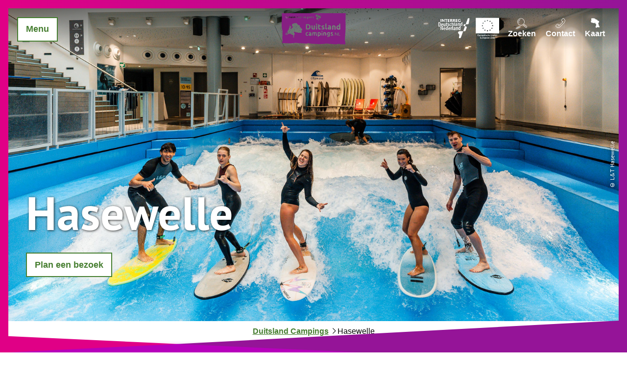

--- FILE ---
content_type: text/html; charset=utf-8
request_url: https://www.duitsland-campings.nl/poi/hasewelle
body_size: 22327
content:
<!DOCTYPE html><html class="no-js" lang="nl"><head><meta charset="utf-8"><!-- This website is powered by TYPO3 - inspiring people to share! TYPO3 is a free open source Content Management Framework initially created by Kasper Skaarhoj and licensed under GNU/GPL. TYPO3 is copyright 1998-2026 of Kasper Skaarhoj. Extensions are copyright of their respective owners. Information and contribution at https://typo3.org/ --><title>Indoorsurfen op de spectaculaire Hasewelle in Osnabrück</title><meta property="og:title" content="Indoorsurfen op de spectaculaire Hasewelle in Osnabrück"/><meta property="og:description" content="Surfen in een warenhuis: in Osnabrück kan het! De Hasewelle in L+T is bijzondere waterattractie midden in de stad."/><meta property="og:image" content="//img.ecmaps.de/remote/.jpg?url=https%3A%2F%2Fdam.destination.one%2F3463009%2Fb95b4358b3ac2be0c6615212a2fa04bf46477b473e142c0b564a88b2441288c1%2F.jpg&amp;scale=both&amp;mode=crop&amp;quality=90&amp;width=1200&amp;height=630"/><meta name="generator" content="TYPO3 CMS"/><meta name="robots" content="follow,index"/><meta name="viewport" content="width=device-width, initial-scale=1, maximum-scale=1.0, user-scalable=0"/><meta name="description" content="Surfen in een warenhuis: in Osnabrück kan het! De Hasewelle in L+T is bijzondere waterattractie midden in de stad."/><meta name="twitter:card" content="summary"/><meta name="bookmark-key" content="ndsdestinationdatapoi_p_100046500"/><link rel="stylesheet" type="text/css" href="/typo3temp/assets/compressed/merged-57001469a23bc2f306c2f2edc2c6d2d4-min.css.gzip?1745407327" media="print"><style type="text/css"> /*<![CDATA[*/ <!-- /*Base_critical*/ :root{--btn-bg-color: #fff;--btn-bg-color-active: #467E30;--btn-text-color: #467E30;--btn-text-color-active: #fff;--btn-border: #467E30 solid 2px;--btn-border-active: #fff solid 2px}.btn{font-size:14px;font-family:"Avenir",sans-serif,-apple-system,BlinkMacSystemFont,"Segoe UI",Roboto,"Helvetica Neue",Arial,sans-serif,"Apple Color Emoji","Segoe UI Emoji","Segoe UI Symbol";font-weight:400;line-height:1.5;display:inline-flex;text-align:center;white-space:nowrap;vertical-align:middle;align-items:center;-webkit-user-select:none;-moz-user-select:none;-ms-user-select:none;user-select:none;height:2.25rem;border:var(--btn-border);background-color:var(--btn-bg-color);color:var(--btn-text-color);text-decoration:none;font-weight:700;margin-right:.35rem;margin-bottom:.35rem;padding:0 .5rem}@media screen and (min-width: 414px){.btn{font-size:calc(14px + 4 * (100vw - 414px) / 866)}}@media screen and (min-width: 1280px){.btn{font-size:18px}}@media(min-width: 768px){.btn{margin-right:1rem;margin-bottom:1rem;padding:0 1rem;height:3.125rem}}.btn:last-child{margin-right:0}.btn--reset{--btn-bg-color: transparent;--btn-text-color: #fff;--btn-border: transparent solid 2px;--btn-bg-color-active: #fff;--btn-text-color-active: #467E30;--btn-border-active: #467E30 solid 2px;margin:0;padding:.25rem;height:auto}@media(min-width: 768px){.btn--reset{padding:.25rem;height:auto}}.btn--reset .btn__icon{margin-right:0}.btn--small{height:1.5rem}@media(min-width: 768px){.btn--small{height:1.5rem}}.btn--grouped{margin-right:0;margin-bottom:2px}.btn--grouped:not(:last-child){margin-right:-2px}.btn--loading{cursor:wait !important}@media(min-width: 415px){.btn--switch-icon-text-responsive .btn__icon{display:none}}@media(max-width: 414px){.btn--switch-icon-text-responsive .btn__text{display:none}}.btn__icon{margin-right:.25em}.btn__icon:last-child{margin-right:0}.btn__icon .icon__svg{width:1rem;height:1rem}@media(min-width: 768px){.btn__icon .icon__svg{width:1.5rem;height:1.5rem}}.btn__icon~.btn__text{margin-left:.5em}.btn-container{width:100%}.btn-group{display:flex;flex-wrap:wrap;width:100%;align-items:center}.btn-group .btn{margin-bottom:1.125rem}.btn-group--align-left{justify-content:flex-start}.btn-group--align-center{justify-content:center}.btn-group--align-right{justify-content:flex-end}.btn--loading{position:relative}.btn--loading .btn__icon{display:none}.btn--loading:before{border-radius:50%;width:1.5em;height:1.5em;content:" ";position:relative;text-indent:-9999em;border-top:.2em solid rgba(70,126,48,.5);border-right:.2em solid rgba(70,126,48,.5);border-bottom:.2em solid rgba(70,126,48,.5);border-left:.2em solid #467e30;-webkit-animation:btn__spinner 1.1s infinite linear;animation:btn__spinner 1.1s infinite linear}.btn--loading .btn__text{padding-left:.5em}.btn--small{font-size:10px;font-family:"Avenir",sans-serif,-apple-system,BlinkMacSystemFont,"Segoe UI",Roboto,"Helvetica Neue",Arial,sans-serif,"Apple Color Emoji","Segoe UI Emoji","Segoe UI Symbol";font-weight:400;line-height:1.5;height:1.5rem;padding:0 .5rem}@media screen and (min-width: 414px){.btn--small{font-size:calc(10px + 6 * (100vw - 414px) / 866)}}@media screen and (min-width: 1280px){.btn--small{font-size:16px}}@media(min-width: 768px){.btn--small{height:2.25rem;padding:0 1rem}}.btn--filter{font-size:10px;font-family:"Avenir",sans-serif,-apple-system,BlinkMacSystemFont,"Segoe UI",Roboto,"Helvetica Neue",Arial,sans-serif,"Apple Color Emoji","Segoe UI Emoji","Segoe UI Symbol";font-weight:400;line-height:1.5;height:1.5rem;padding:0 .5rem}@media screen and (min-width: 414px){.btn--filter{font-size:calc(10px + 6 * (100vw - 414px) / 866)}}@media screen and (min-width: 1280px){.btn--filter{font-size:16px}}@media(min-width: 768px){.btn--filter{height:2.25rem;padding:0 1rem}}.btn--round{margin:.5em;border-radius:50%;width:2.25rem;padding:0;justify-content:center;align-items:center}@media(min-width: 768px){.btn--round{width:3.125rem}}.btn--round:last-child{margin-right:.5em}.btn--conversion{background:linear-gradient(to right, #b607b8 0%, #7a237b 100%);border-image-source:linear-gradient(to right, #b607b8 0%, #7a237b 100%);border-image-slice:1 fill}.no-touchevents .btn--conversion:not(:disabled):not(:disabled):hover,.no-touchevents .btn--conversion:not(:disabled):not(:disabled).hover,.no-touchevents .btn--conversion:not(:disabled):not(:disabled).is-hover{background:#7a237b;border:2px #7a237b solid;box-shadow:0 0 0 3px #b607b8}.no-touchevents .btn--conversion:not(:disabled):not(:disabled):focus,.no-touchevents .btn--conversion:not(:disabled):not(:disabled).focus,.no-touchevents .btn--conversion:not(:disabled):not(:disabled).is-focus{background:#7a237b;border:2px #7a237b solid;box-shadow:0 0 0 3px #b607b8}.btn--conversion:not(:disabled):active,.btn--conversion:not(:disabled).active,.btn--conversion:not(:disabled).is-active{background:#7a237b;border:2px #7a237b solid;box-shadow:0 0 0 3px #b607b8}@-webkit-keyframes btn__spinner{0%{-webkit-transform:rotate(0deg);transform:rotate(0deg)}100%{-webkit-transform:rotate(360deg);transform:rotate(360deg)}}@keyframes btn__spinner{0%{-webkit-transform:rotate(0deg);transform:rotate(0deg)}100%{-webkit-transform:rotate(360deg);transform:rotate(360deg)}}:root{--color: #000;--bg-color: #fff;--border-color: #808080;--link-color: #467E30;--link-color-hover: #000;--color-media: #fff}.scheme--base{--color: #000;--background-color: #fff}.scheme--conversion{--color: #fff;--background-color: #98159a;--background-color-start: #b607b8;--background-color-end: #7a237b;--header-shadow: rgba(0, 0, 0, 0.8) 0px 0 4px}.scheme--light-1{--color: #000;--background-color: #eee}.scheme--light-2{--color: #000;--background-color: #F1F5EF}.scheme--light-3{--color: #000;--background-color: #E8E2ED}.scheme--light-4{--color: #000;--background-color: #FBF2FC}[class^=scheme--],[class*=" scheme--"]{color:var(--color);background-color:var(--background-color)}:root{--background-color: #fff;--content-max-width: 78rem;--color: #000;--color-link: #467E30;--page-spacing: 0px;--page-spacing-bottom: 0px;--spacing: 1.125rem;--header-shadow: none;-moz-tab-size:4;-o-tab-size:4;tab-size:4}@media(min-width: 1024px){:root{--page-spacing: 17px;--page-spacing-bottom: 79px}}*,*::before,*::after{box-sizing:inherit}html{font-size:16px;box-sizing:border-box;line-height:1}body{font-size:14px;margin:var(--page-spacing) var(--page-spacing) var(--page-spacing-bottom) var(--page-spacing);color:var(--color);background:var(--background-color);font-family:"PT Sans",sans-serif,-apple-system,BlinkMacSystemFont,"Segoe UI",Roboto,"Helvetica Neue",Arial,sans-serif,"Apple Color Emoji","Segoe UI Emoji","Segoe UI Symbol";position:relative;-webkit-font-smoothing:antialiased;-moz-osx-font-smoothing:grayscale;overflow-wrap:break-word}@media screen and (min-width: 414px){body{font-size:calc(14px + 4 * (100vw - 414px) / 866)}}@media screen and (min-width: 1280px){body{font-size:18px}}hr{height:0}b,strong{font-weight:bolder}code,kbd,samp,pre{font-family:SFMono-Regular,Menlo,Monaco,Consolas,"Liberation Mono","Courier New",monospace;font-size:1em}small{font-size:80%}sub,sup{font-size:75%;line-height:0;position:relative;vertical-align:baseline}sub{bottom:-0.25em}sup{top:-0.5em}summary{display:list-item}a{color:var(--link-color)}a[href^=tel]:not(.btn){color:inherit;text-decoration:none}.text-link{outline:none}.no-touchevents .text-link:not(:disabled):hover,.no-touchevents .text-link:not(:disabled).hover,.no-touchevents .text-link:not(:disabled).is-hover{color:var(--link-color-hover)}.no-touchevents .text-link:not(:disabled):focus,.no-touchevents .text-link:not(:disabled).focus,.no-touchevents .text-link:not(:disabled).is-focus{color:var(--link-color-hover)}.text-link:active,.text-link.active,.text-link.is-active{color:var(--link-color-hover)}figure{margin:0}blockquote{margin:0}button,input,optgroup,select,textarea{font-family:inherit;font-size:100%;line-height:1.15;margin:0}button,select{text-transform:none}button,[type=button],[type=reset],[type=submit]{appearance:auto;-webkit-appearance:button;-moz-appearance:button;border-radius:0}button::-moz-focus-inner,[type=button]::-moz-focus-inner,[type=reset]::-moz-focus-inner,[type=submit]::-moz-focus-inner{border-style:none;padding:0}button:-moz-focusring,[type=button]:-moz-focusring,[type=reset]:-moz-focusring,[type=submit]:-moz-focusring{outline:1px dotted ButtonText}fieldset{padding:0;border:0;margin:0;min-width:0;max-width:100%}legend{padding:0}progress{vertical-align:baseline}[type=number]::-webkit-inner-spin-button,[type=number]::-webkit-outer-spin-button{height:auto}[type=search]{appearance:auto;-webkit-appearance:textfield;-moz-appearance:textfield;outline-offset:-2px}[type=search]::-webkit-search-decoration{-webkit-appearance:none}::-webkit-file-upload-button{-webkit-appearance:button;font:inherit}select:-moz-focusring{color:transparent;text-shadow:0 0 0 #000}option{color:#000;background-color:#fff}.icon{display:inline-flex;flex-direction:row;flex-wrap:nowrap;justify-content:flex-start;align-content:center;align-items:center;line-height:1}.icon__svg{order:0;flex:0 1 auto;align-self:auto;fill:currentColor;height:1em;width:1em}.icon--small .icon__svg{width:.5em}@font-face{font-family:"PT Sans";font-style:normal;font-weight:400;src:local(""),url("/typo3conf/ext/ndstemplate/Resources/Public/Fonts/pt-sans-v12-latin-regular.woff2") format("woff2"),url("/typo3conf/ext/ndstemplate/Resources/Public/Fonts/pt-sans-v12-latin-regular.woff") format("woff")}@font-face{font-family:"PT Sans";font-style:normal;font-weight:700;src:local(""),url("/typo3conf/ext/ndstemplate/Resources/Public/Fonts/pt-sans-v12-latin-700.woff2") format("woff2"),url("/typo3conf/ext/ndstemplate/Resources/Public/Fonts/pt-sans-v12-latin-700.woff") format("woff")}@font-face{font-family:"PT Sans";font-style:italic;font-weight:400;src:local(""),url("/typo3conf/ext/ndstemplate/Resources/Public/Fonts/pt-sans-v12-latin-italic.woff2") format("woff2"),url("/typo3conf/ext/ndstemplate/Resources/Public/Fonts/pt-sans-v12-latin-italic.woff") format("woff")}h1,.typo-xxl{font-size:36px;font-family:inherit;font-weight:700;line-height:1.2;margin-top:0;margin-bottom:0;font-weight:700}@media screen and (min-width: 414px){h1,.typo-xxl{font-size:calc(36px + 60 * (100vw - 414px) / 866)}}@media screen and (min-width: 1280px){h1,.typo-xxl{font-size:96px}}h2,.typo-xl{font-size:28px;font-family:inherit;font-weight:700;line-height:1.2;margin-top:0;margin-bottom:0;font-weight:700}@media screen and (min-width: 414px){h2,.typo-xl{font-size:calc(28px + 32 * (100vw - 414px) / 866)}}@media screen and (min-width: 1280px){h2,.typo-xl{font-size:60px}}h3,.typo-l{font-size:24px;font-family:inherit;font-weight:700;line-height:1.2;margin-top:0;margin-bottom:0}@media screen and (min-width: 414px){h3,.typo-l{font-size:calc(24px + 12 * (100vw - 414px) / 866)}}@media screen and (min-width: 1280px){h3,.typo-l{font-size:36px}}h4,h5,h6,.typo-m{font-size:18px;font-family:inherit;font-weight:700;line-height:1.2;margin-top:0;margin-bottom:0}@media screen and (min-width: 414px){h4,h5,h6,.typo-m{font-size:calc(18px + 6 * (100vw - 414px) / 866)}}@media screen and (min-width: 1280px){h4,h5,h6,.typo-m{font-size:24px}}p,.bodytext,.typo-s{font-size:14px;font-family:"Avenir",sans-serif,-apple-system,BlinkMacSystemFont,"Segoe UI",Roboto,"Helvetica Neue",Arial,sans-serif,"Apple Color Emoji","Segoe UI Emoji","Segoe UI Symbol";font-weight:400;line-height:1.5;margin-top:0;margin-bottom:1em}@media screen and (min-width: 414px){p,.bodytext,.typo-s{font-size:calc(14px + 4 * (100vw - 414px) / 866)}}@media screen and (min-width: 1280px){p,.bodytext,.typo-s{font-size:18px}}small,.small,.typo-xs{font-size:10px;font-family:"Avenir",sans-serif,-apple-system,BlinkMacSystemFont,"Segoe UI",Roboto,"Helvetica Neue",Arial,sans-serif,"Apple Color Emoji","Segoe UI Emoji","Segoe UI Symbol";font-weight:400;line-height:1.5;margin-top:0;margin-bottom:1em}@media screen and (min-width: 414px){small,.small,.typo-xs{font-size:calc(10px + 6 * (100vw - 414px) / 866)}}@media screen and (min-width: 1280px){small,.small,.typo-xs{font-size:16px}}blockquote,.quote,.typo-z{font-size:18px;font-family:"Avenir",sans-serif,-apple-system,BlinkMacSystemFont,"Segoe UI",Roboto,"Helvetica Neue",Arial,sans-serif,"Apple Color Emoji","Segoe UI Emoji","Segoe UI Symbol";font-weight:400;line-height:1.5;margin-top:0;margin-bottom:1em;font-weight:700;font-style:italic}@media screen and (min-width: 414px){blockquote,.quote,.typo-z{font-size:calc(18px + 18 * (100vw - 414px) / 866)}}@media screen and (min-width: 1280px){blockquote,.quote,.typo-z{font-size:36px}}.noscroll{overflow-y:hidden !important}.noscroll.touchevents.retina body{position:fixed}[hidden],.hidden{display:none !important}.visually-hidden{position:absolute !important;clip:rect(1px, 1px, 1px, 1px);padding:0 !important;border:0 !important;height:1px !important;width:1px !important;overflow:hidden}.text-align-left{text-align:left !important}.text-align-center{text-align:center !important}.text-align-right{text-align:right !important}.content-wrap{display:flex;justify-content:inherit} /*Icontext_icontext_critical*/ .icontext{display:flex}.icontext--center{justify-content:center}.icontext__icon{margin-right:.5em}.icontext--valign-top .icontext__icon{margin-top:.25em}.icontext__groups{width:100%;margin:0 -0.5em;display:flex;flex-wrap:wrap}.icontext__group{display:flex;padding:0 .5em}.icontext--spaceless{margin:0;padding:0}.icontext--valign-top{align-items:flex-start} /*Header_header_critical*/ .header{max-width:56.25rem;margin-bottom:1.125rem;text-align:left;margin-right:auto}@media(max-width: 767px){.header{word-wrap:break-word;overflow-wrap:break-word;-webkit-hyphens:auto;-ms-hyphens:auto;hyphens:auto}}.header.text-align-left{margin-left:0;margin-right:auto}.header.text-align-center{margin-left:auto;margin-right:auto}.header.text-align-right{margin-left:auto;margin-right:0}.content-wrap>.header{margin-bottom:1.5rem}.stage--bg-video:not(.stage--bg-media-scheme-color) .header,.stage--bg-image:not(.stage--bg-media-scheme-color) .header,.stage__col--bg-image .header{text-shadow:1px 1px 5px rgba(0,0,0,.8)}.stage__content-box .header{text-shadow:none}.header__link{text-decoration:none}.no-touchevents .header__link:not(:disabled):hover,.no-touchevents .header__link:not(:disabled).hover,.no-touchevents .header__link:not(:disabled).is-hover{text-decoration:underline}.no-touchevents .header__link:not(:disabled):focus,.no-touchevents .header__link:not(:disabled).focus,.no-touchevents .header__link:not(:disabled).is-focus{text-decoration:underline}.header__link:active,.header__link.active,.header__link.is-active{text-decoration:underline}[class^=scheme--] .header__link,[class*=" scheme--"] .header__link{color:currentColor}[class^=scheme--] .header__head,[class*=" scheme--"] .header__head,[class^=scheme--] .header__sub,[class*=" scheme--"] .header__sub{color:currentColor}.header__sub{margin-top:1.125rem}.header{-webkit-hyphens:auto;-ms-hyphens:auto;hyphens:auto}.header--bg-semi-transparent .header__line{background-color:rgba(0,0,0,.5);padding:.5rem;display:inline-block} /*Stage_stage-content-box_critical*/ .stage__content-box{grid-column:main;padding-left:2.25rem;padding-right:2.25rem;background-color:rgba(0,0,0,.55);padding:2.25rem}@media screen and (min-width: 414px){.stage__content-box{padding-left:calc(2.25rem + 2.25 * (100vw - 414px) / 354);padding-right:calc(2.25rem + 2.25 * (100vw - 414px) / 354)}}@media screen and (min-width: 768px){.stage__content-box{padding-left:4.5rem;padding-right:4.5rem}}.stage__content-box>.content-wrap{grid-column:main}.stage__content-box>.content-full{grid-column:full} /*Stage_stage-half-layout_critical*/ @media(min-width: 1025px){.stage__content--half-layout-left,.stage__content--half-layout-right,.stage__content--half-layout-center{width:50%}}.stage__content--half-layout-left{margin-right:auto}.stage__content--half-layout-right{margin-left:auto}.stage__content--half-layout-center{margin-left:auto;margin-right:auto} /*Stage_stage_critical*/ .stage{--stage-horizontal-padding: 1.125rem;position:relative}@media(min-width: 1024px){.stage{--stage-horizontal-padding: 2.25rem}}.stage.scheme--conversion{background:linear-gradient(to right, var(--background-color-start) 0%, var(--background-color-end) 100%)}.stage--border{border:20px solid #fff}.stage--transparent{background:transparent}.stage--bg-blur{background-color:#000}.stage__bg{position:absolute;top:0;bottom:0;left:0;right:0}.stage--bg-image .stage__bg{background-repeat:no-repeat;background-size:cover;background-position:center}.stage--bg-image-fixed .stage__bg{background-attachment:scroll}@media(min-width: 1024px){.no-touchevents .stage--bg-image-fixed .stage__bg{background-attachment:fixed}}.stage--align-bg-image-top .stage__bg{background-size:100%;background-position:top center}.stage--align-bg-image-bottom .stage__bg{background-size:100%;background-position:bottom center}.stage--transparent .stage__bg{background:transparent}.stage--bg-blur .stage__bg{-webkit-filter:blur(20px);filter:blur(20px);opacity:.5}.stage--bg-image-repeat .stage__bg{background-size:initial;background-repeat:repeat}.stage__bg-wrap{overflow:hidden}.stage--bg-video{overflow:hidden}.stage--bg-video .stage-video-background{position:absolute;top:50%;left:50%;-webkit-transform:translate(-50%, -50%);transform:translate(-50%, -50%);width:100%;height:100%;min-width:100%;background-size:cover;-o-object-fit:cover;object-fit:cover}.stage--bg-video.object-fit-polyfill .stage-video-background{top:100% !important;left:50% !important}.stage__parallax{background-repeat:no-repeat;background-size:cover;background-position:center;height:100%}.stage__container{width:100%;display:grid;grid-auto-rows:auto}@media(max-width: 767px){.stage__container .stage__col:not(:last-child) .stage__content--pb-1{padding-bottom:0}}@media(min-width: 1024px){.stage__container--double:not(.stage__container--double-onethird-twothirds):not(.stage__container--double-twothirds-onethird){grid-template-columns:repeat(2, 1fr)}}.stage__container--double .stage--col-is-empty{padding-top:400px}@media(min-width: 1024px){.stage__container--double .stage--col-is-empty{padding-top:0}}@media(min-width: 1024px){.stage__container--double-twothirds-onethird{grid-template-columns:2fr 1fr}}@media(min-width: 1024px){.stage__container--double-onethird-twothirds{grid-template-columns:1fr 2fr}}.stage__container--triple{margin-left:auto;margin-right:auto}@media(min-width: 768px){.stage__container--triple{grid-template-columns:repeat(3, 1fr)}}.stage__container--full{max-width:none}.stage__container--full-screen{min-height:calc(100vh);min-height:calc(var(--vh, 1vh) * 100)}.stage__container--full-screen-top{align-items:start}.stage__container--full-screen-center{align-items:center}.stage__container--full-screen-bottom{align-items:end}.stage__col{position:relative;width:100%}.stage__col--bg-image{background-repeat:no-repeat;background-size:cover}.stage__col--bg-image-fixed{background-attachment:scroll}@media(min-width: 1024px){.no-touchevents .stage__col--bg-image-fixed{background-attachment:fixed}}.stage__content{display:grid;grid-template-columns:[full-start] minmax(var(--stage-horizontal-padding), 1fr) [main-start] minmax(0, 78rem) [main-end] minmax(var(--stage-horizontal-padding), 1fr) [full-end]}.stage__content>.content-wrap{grid-column:main}.stage__content>.content-full{grid-column:full}.stage--bg-video .stage__content,.stage--bg-image .stage__content{color:var(--color-media)}.stage__content--double-left{grid-template-columns:var(--stage-horizontal-padding) [main-start] 1fr [main-end] var(--stage-horizontal-padding);padding-left:var(--stage-horizontal-padding);padding-right:var(--stage-horizontal-padding)}@media(min-width: 1024px){.stage__content--double-left{grid-template-columns:minmax(1.125rem, 1fr) [main-start] minmax(0, calc(39rem - var(--stage-horizontal-padding))) [main-end];padding-right:5.5rem;padding-left:0}}.stage__content--double-right{grid-template-columns:var(--stage-horizontal-padding) [main-start] 1fr [main-end] var(--stage-horizontal-padding);padding-left:var(--stage-horizontal-padding);padding-right:var(--stage-horizontal-padding)}@media(min-width: 1024px){.stage__content--double-right{grid-template-columns:[main-start] minmax(0, calc(39rem - var(--stage-horizontal-padding))) [main-end] minmax(1.125rem, 1fr);padding-left:5.5rem;padding-right:0}}.stage__container--triple{max-width:78rem;margin-left:auto;margin-right:auto}.stage__content--align-left{justify-content:flex-start}.stage__content--align-center{justify-content:center}.stage__content--align-right{justify-content:flex-end}.stage__content--pt-1{padding-top:2.25rem}@media screen and (min-width: 414px){.stage__content--pt-1{padding-top:calc(2.25rem + 2.25 * (100vw - 414px) / 354)}}@media screen and (min-width: 768px){.stage__content--pt-1{padding-top:4.5rem}}.stage__content--pb-1{padding-bottom:2.25rem}@media screen and (min-width: 414px){.stage__content--pb-1{padding-bottom:calc(2.25rem + 2.25 * (100vw - 414px) / 354)}}@media screen and (min-width: 768px){.stage__content--pb-1{padding-bottom:4.5rem}}.stage__content--pt-2{padding-top:4.5rem}@media screen and (min-width: 414px){.stage__content--pt-2{padding-top:calc(4.5rem + 4.5 * (100vw - 414px) / 354)}}@media screen and (min-width: 768px){.stage__content--pt-2{padding-top:9rem}}.stage__content--pb-2{padding-bottom:4.5rem}@media screen and (min-width: 414px){.stage__content--pb-2{padding-bottom:calc(4.5rem + 4.5 * (100vw - 414px) / 354)}}@media screen and (min-width: 768px){.stage__content--pb-2{padding-bottom:9rem}}.stage__content--pt-3{padding-top:6.75rem}@media screen and (min-width: 414px){.stage__content--pt-3{padding-top:calc(6.75rem + 6.75 * (100vw - 414px) / 354)}}@media screen and (min-width: 768px){.stage__content--pt-3{padding-top:13.5rem}}.stage__content--pb-3{padding-bottom:6.75rem}@media screen and (min-width: 414px){.stage__content--pb-3{padding-bottom:calc(6.75rem + 6.75 * (100vw - 414px) / 354)}}@media screen and (min-width: 768px){.stage__content--pb-3{padding-bottom:13.5rem}}.stage__content--pt-4{padding-top:9rem}@media screen and (min-width: 414px){.stage__content--pt-4{padding-top:calc(9rem + 9 * (100vw - 414px) / 354)}}@media screen and (min-width: 768px){.stage__content--pt-4{padding-top:18rem}}.stage__content--pb-4{padding-bottom:9rem}@media screen and (min-width: 414px){.stage__content--pb-4{padding-bottom:calc(9rem + 9 * (100vw - 414px) / 354)}}@media screen and (min-width: 768px){.stage__content--pb-4{padding-bottom:18rem}}.stage__content--pt-5{padding-top:11.25rem}@media screen and (min-width: 414px){.stage__content--pt-5{padding-top:calc(11.25rem + 11.25 * (100vw - 414px) / 354)}}@media screen and (min-width: 768px){.stage__content--pt-5{padding-top:22.5rem}}.stage__content--pb-5{padding-bottom:11.25rem}@media screen and (min-width: 414px){.stage__content--pb-5{padding-bottom:calc(11.25rem + 11.25 * (100vw - 414px) / 354)}}@media screen and (min-width: 768px){.stage__content--pb-5{padding-bottom:22.5rem}}.stage__content--pt-10{padding-top:1.125rem}.stage__content--pb-10{padding-bottom:1.125rem}.stage--col-borders .stage__col{border:gray 1px solid;border-left:0;border-right:0}.stage--col-borders .stage__col:not(:last-child){border-right:gray 1px solid}.stage--no-scheme{--link-color: #467E30;--link-color-hover: #000}.stage--ddata-spacer{padding-top:10.5113636364%} /*Breadcrumb_breadcrumb_critical*/ .breadcrumb{font-size:10px;font-family:"Avenir",sans-serif,-apple-system,BlinkMacSystemFont,"Segoe UI",Roboto,"Helvetica Neue",Arial,sans-serif,"Apple Color Emoji","Segoe UI Emoji","Segoe UI Symbol";font-weight:400;line-height:1.5;display:none}@media screen and (min-width: 414px){.breadcrumb{font-size:calc(10px + 6 * (100vw - 414px) / 866)}}@media screen and (min-width: 1280px){.breadcrumb{font-size:16px}}@media(min-width: 415px){.breadcrumb{display:block;padding-top:.5625rem;padding-bottom:.5625rem;margin-left:auto;margin-right:auto}}.breadcrumb__label{position:absolute !important;clip:rect(1px, 1px, 1px, 1px);padding:0 !important;border:0 !important;height:1px !important;width:1px !important;overflow:hidden}.breadcrumb__links{display:inline-flex;align-self:flex-start;justify-content:center;flex-wrap:wrap;padding:0;margin:0;list-style:none}.breadcrumb__link{font-weight:700}_authorRecommendation.scss .breadcrumb__item{flex:0 1 auto;position:relative;padding-right:.5em}.breadcrumb__icon{font-size:.75em;padding-left:.5em} /*Article_article_critical*/ :root{--article-max-width: 56.25rem}.article-wrap{grid-column:main;width:100%;max-width:var(--article-max-width);margin-left:auto;margin-right:auto;justify-content:inherit}.article{width:100%;margin-bottom:1.125rem}.article:before,.article:after{content:" ";display:table}.article:after{clear:both}.article:last-child{margin-bottom:0}.article ul{list-style-position:inside;padding:0}.article__media{margin:0 0 1em;height:auto;max-width:450px}.article__media img{max-width:100%;height:auto}@media(min-width: 768px){.article__media--left{float:left;margin-right:1em}}@media(min-width: 768px){.article__media--right{float:right;margin-left:1em}}@media(min-width: 768px){.stage__container--double .article__media{float:none;margin-left:0;margin-right:0}}.article__figure{margin-bottom:1em}.article__figure-video{min-height:300px}.article__figure--audio audio{width:450px;max-width:100%}.article--singlemedia .article__media{float:none;margin-left:auto;margin-right:auto}.article--singlemedia .article__media audio{margin:1.125rem}.article__text--two-columns{-webkit-columns:320px 2;-moz-columns:320px 2;columns:320px 2;-webkit-column-gap:3.375rem;-moz-column-gap:3.375rem;column-gap:3.375rem}.article__text--two-columns .article__header{-webkit-column-span:all;-moz-column-span:all;column-span:all}.article-wrap>.content-wrap:not(:last-child){margin-bottom:1.5rem}.article-wrap .article__header.header{text-shadow:none}.stage__content--align-left .article-wrap{margin-left:0}.stage__content--align-right .article-wrap{margin-right:0}.article{line-height:1.5}.article ul,.article ol{list-style-position:outside;padding-left:1em;margin-top:0;display:inline-block}.article ul ul,.article ul ol,.article ol ul,.article ol ol{padding-left:1em}.article ul li,.article ol li{padding-top:.5em;padding-bottom:.5em;padding-left:.5em}.article ul li::marker,.article ol li::marker{font-size:1em}.article ul{list-style-type:square}.article__text a{font-weight:bold}.article__media .media-item__link{display:inline-block}.article__media--{margin-left:auto;margin-right:auto}.stage__container--double .article--singlemedia .article__media{max-width:none;text-align:center}.stage__container--double .article--singlemedia .article__media img{width:100%}.stage__container--double .article--singlemedia .media-item__link{display:block}@media(min-width: 1024px){.article--singlemedia .image--svg-map{width:calc(100% + (var(--stage-horizontal-padding) * 3));display:block;position:absolute}} /*Simpleslider_simpleslider_critical*/ .simpleslider__list{overflow:hidden}.simpleslider__track{display:flex;position:relative;min-height:auto;white-space:nowrap;will-change:transform}.simpleslider__track.is-animatable{transition:-webkit-transform 200ms ease-in-out;transition:transform 200ms ease-in-out;transition:transform 200ms ease-in-out, -webkit-transform 200ms ease-in-out}.simpleslider__item{flex:0 0 auto;display:inline-block;float:none;width:100%;white-space:normal} /*MediaGallery_mediaGallery_critical*/ .media-gallery{max-width:100%;width:100%}@media(min-width: 1024px){.media-gallery .simpleslider__list{position:relative}}.media-gallery .simpleslider__item{width:100%}@media(min-width: 768px){.media-gallery .simpleslider__item{padding:0 0}}@media(min-width: 768px){.media-gallery .simpleslider__item{width:calc(100% / 3)}}.media-gallery .simpleslider__item img,.media-gallery .simpleslider__item video,.media-gallery .simpleslider__item picture{width:100%;height:auto;-o-object-fit:cover;object-fit:cover}@media(min-width: 768px){.media-gallery--centered .simpleslider__track{justify-content:center}}.media-gallery--single-slide .simpleslider__item{width:100%}.media-gallery__link{position:relative;display:block}.media-gallery__slider-nav .btn{border:var(--btn-border);color:var(--btn-text-color);width:2.625rem;height:2.625rem} /*MediaItem_mediaItem_critical*/ .media-item{position:relative}.media-item__link{display:block;position:relative} /*Contactmap_contactmap_critical*/ .contactmap{display:flex;flex-wrap:wrap;width:100%}.contactmap__contact{flex:0 1 100%;padding:4.5rem 2.25rem}@media(min-width: 768px){.contactmap__contact{flex:0 1 33.3333333333%}}.contactmap__map{flex:0 1 100%;position:relative}@media(min-width: 768px){.contactmap__map{flex:0 1 66.6666666667%}} /*Iconlist_iconlist_critical*/ .iconlist{font-size:18px;display:inline-flex;align-self:flex-start;justify-content:left;padding:0;margin:1.125rem 0}@media screen and (min-width: 414px){.iconlist{font-size:calc(18px + 6 * (100vw - 414px) / 866)}}@media screen and (min-width: 1280px){.iconlist{font-size:24px}}.iconlist__item{display:inline-flex;margin-right:2.8125rem}.iconlist__item:last-child{margin-right:0}.iconlist__link{display:inline-flex;color:#000;text-decoration:none;padding:.28125rem}.no-touchevents .iconlist__link:focus,.no-touchevents .iconlist__link.focus,.no-touchevents .iconlist__link.is-focus{outline:1px currentColor solid}.iconlist__icon{fill:currentColor}.iconlist__icon .icon__svg{height:1.5em;width:1.5em} /*Checklist_checklist_critical*/ .checklist{display:flex;flex-direction:row;flex-wrap:wrap;padding:0;margin:0;margin-bottom:1.125rem}.checklist--horizontal{flex-wrap:initial;flex-direction:initial;margin:1rem auto;justify-content:center;max-width:55rem}.checklist__item{flex:1 0 100%;list-style:none;margin-bottom:1.125rem}.checklist--horizontal .checklist__item{flex:initial;width:100%;margin:0 2.5rem .75rem 2.5rem}.checklist__item:last-child{margin-right:0}.checklist__item p{display:inline-block;margin-bottom:0;font-size:inherit}.checklist__line{display:flex;flex-direction:row;align-items:flex-start}.checklist__line-item{flex:0 1 auto}.checklist__line-text{flex-basis:100%}.checklist__item p{font-size:10px}@media(min-width: 1024px){.checklist__item p{font-size:16px}}.checklist:not(.checklist--horizontal) .checklist__line{align-items:center}.checklist:not(.checklist--horizontal) .checklist__icon .icon__svg{width:1rem;height:1rem}@media(min-width: 1024px){.checklist:not(.checklist--horizontal) .checklist__icon .icon__svg{width:2.625rem;height:2.625rem}}.checklist--horizontal{font-size:10px;font-family:"Avenir",sans-serif,-apple-system,BlinkMacSystemFont,"Segoe UI",Roboto,"Helvetica Neue",Arial,sans-serif,"Apple Color Emoji","Segoe UI Emoji","Segoe UI Symbol";font-weight:400;line-height:1.5;margin-top:0;margin-bottom:1em;margin-top:1rem;max-width:none}@media screen and (min-width: 414px){.checklist--horizontal{font-size:calc(10px + 6 * (100vw - 414px) / 866)}}@media screen and (min-width: 1280px){.checklist--horizontal{font-size:16px}}@media(max-width: 414px){.checklist--horizontal{flex-direction:column}}.checklist--horizontal .checklist__item{width:initial;padding-top:.5rem}.checklist--horizontal .checklist__icon .icon__svg{width:1rem;height:1rem}@media(min-width: 1024px){.checklist--horizontal .checklist__icon .icon__svg{width:1.5rem;height:1.5rem}} /*Accordion_accordion_critical*/ .accordion{max-width:56.25rem;margin-left:auto;margin-right:auto;text-align:left;width:100%;border-top:1px #000 solid;margin-top:.75rem;margin-bottom:.75rem}.accordion__head{background-color:transparent;outline:none;border:0;margin:0;color:var(--link-color);cursor:pointer;text-align:left} /*Arrival_arrival_critical*/ .arrival{width:100%}.arrival-form{display:flex;flex-wrap:wrap;width:100%}.arrival-form__fieldset{flex:1 1 100%;display:flex;flex-wrap:wrap;align-items:center;justify-content:center;margin-bottom:1.125rem}@media(min-width: 769px){.arrival-form__fieldset{flex:1 1 50%;flex-wrap:nowrap}}.arrival-form__fieldset-label{flex:1 0 100%;margin-bottom:1em;text-align:center}@media(min-width: 769px){.arrival-form__fieldset-label{margin-bottom:0;margin-right:1em;flex:0 1 auto;text-align:right}}.arrival-form__transport-mode-radio{position:absolute !important;clip:rect(1px, 1px, 1px, 1px);padding:0 !important;border:0 !important;height:1px !important;width:1px !important;overflow:hidden}.arrival-form__transport-mode-icon{cursor:pointer;width:4.5rem;height:4.5rem;border:2px solid #277ab9;border-radius:50%;justify-content:center;margin:.28125rem;color:#277ab9;background-color:#fff}.arrival-form__transport-mode-icon .icon__svg{width:2rem;height:2rem}.arrival-form__transport-mode-radio:checked~.arrival-form__transport-mode-icon{background-color:#277ab9;color:#fff}.arrival-form__origin{border:1px solid #277ab9}.arrival-form__submit{margin-bottom:0}.arrival-form__submit{margin-left:.75rem}.arrival-form__transport-mode-icon{border-color:var(--color-link);color:var(--color-link)}.arrival-form__transport-mode-radio:checked~.arrival-form__transport-mode-icon{background-color:var(--color-link)}.arrival-form__origin{border-color:var(--color-link)} /*Form_inline-form_critical*/ .inline-form{display:flex;justify-content:center;align-items:center}.inline-form--left{justify-content:flex-start}.inline-form--right{justify-content:flex-end}.inline-form__input-wrap{position:relative;flex:1 0 auto;max-width:20rem}.inline-form__input{width:100%;height:2rem;padding:.5em;border:2px gray solid}@media(min-width: 768px){.inline-form__input{height:3rem}}.inline-form__input-label{position:absolute;-webkit-transform:translateY(-100%);transform:translateY(-100%);font-size:10px;font-family:"Avenir",sans-serif,-apple-system,BlinkMacSystemFont,"Segoe UI",Roboto,"Helvetica Neue",Arial,sans-serif,"Apple Color Emoji","Segoe UI Emoji","Segoe UI Symbol";font-weight:400;line-height:1.5}@media screen and (min-width: 414px){.inline-form__input-label{font-size:calc(10px + 6 * (100vw - 414px) / 866)}}@media screen and (min-width: 1280px){.inline-form__input-label{font-size:16px}}.inline-form__submit{margin-bottom:0} /*Tile_tile_critical*/ .tile{--tile-color: #000;--tile-bg-color: rgba(0, 0, 0, 0.7);display:inline-block;float:left;position:relative;color:var(--color)}.tilewall__content--right .tile{float:right}.tile--clear{clear:both}.tile__link{position:absolute;top:0;bottom:0;left:0;right:0;color:currentColor}.tile__link:hover{color:currentColor}.tile--one-quarter{width:50%}.tile--one-quarter.tile--single-height{position:relative}.tile--one-quarter.tile--single-height:before{display:block;content:"";width:100%;padding-top:75%}.tile--one-quarter.tile--double-height{position:relative}.tile--one-quarter.tile--double-height:before{display:block;content:"";width:100%;padding-top:150%}.tile--one-quarter.tile--triple-height{position:relative}.tile--one-quarter.tile--triple-height:before{display:block;content:"";width:100%;padding-top:225%}.tile--one-quarter.tile--quadruple-height{position:relative}.tile--one-quarter.tile--quadruple-height:before{display:block;content:"";width:100%;padding-top:300%}@media(min-width: 900px){.tile--one-quarter{width:25%}}.tile--two-quarter{width:100%}.tile--two-quarter.tile--single-height{position:relative}.tile--two-quarter.tile--single-height:before{display:block;content:"";width:100%;padding-top:37.5%}.tile--two-quarter.tile--double-height{position:relative}.tile--two-quarter.tile--double-height:before{display:block;content:"";width:100%;padding-top:75%}.tile--two-quarter.tile--triple-height{position:relative}.tile--two-quarter.tile--triple-height:before{display:block;content:"";width:100%;padding-top:112.5%}.tile--two-quarter.tile--quadruple-height{position:relative}.tile--two-quarter.tile--quadruple-height:before{display:block;content:"";width:100%;padding-top:150%}@media(min-width: 900px){.tile--two-quarter{width:50%}}.tile--three-quarter{width:100%}.tile--three-quarter.tile--single-height{position:relative}.tile--three-quarter.tile--single-height:before{display:block;content:"";width:100%;padding-top:25%}.tile--three-quarter.tile--double-height{position:relative}.tile--three-quarter.tile--double-height:before{display:block;content:"";width:100%;padding-top:50%}.tile--three-quarter.tile--triple-height{position:relative}.tile--three-quarter.tile--triple-height:before{display:block;content:"";width:100%;padding-top:75%}.tile--three-quarter.tile--quadruple-height{position:relative}.tile--three-quarter.tile--quadruple-height:before{display:block;content:"";width:100%;padding-top:100%}@media(min-width: 900px){.tile--three-quarter{width:75%}}.tile--four-quarter{width:100%}.tile--four-quarter.tile--single-height{position:relative}.tile--four-quarter.tile--single-height:before{display:block;content:"";width:100%;padding-top:18.75%}.tile--four-quarter.tile--double-height{position:relative}.tile--four-quarter.tile--double-height:before{display:block;content:"";width:100%;padding-top:37.5%}.tile--four-quarter.tile--triple-height{position:relative}.tile--four-quarter.tile--triple-height:before{display:block;content:"";width:100%;padding-top:56.25%}.tile--four-quarter.tile--quadruple-height{position:relative}.tile--four-quarter.tile--quadruple-height:before{display:block;content:"";width:100%;padding-top:75%}.tile--one-third{width:100%}.tile--one-third.tile--single-height{position:relative}.tile--one-third.tile--single-height:before{display:block;content:"";width:100%;padding-top:75%}.tile--one-third.tile--double-height{position:relative}.tile--one-third.tile--double-height:before{display:block;content:"";width:100%;padding-top:150%}.tile--one-third.tile--triple-height{position:relative}.tile--one-third.tile--triple-height:before{display:block;content:"";width:100%;padding-top:225%}.tile--one-third.tile--quadruple-height{position:relative}.tile--one-third.tile--quadruple-height:before{display:block;content:"";width:100%;padding-top:300%}@media(min-width: 900px){.tile--one-third{width:33.3333333333%}}.tile--two-third{width:100%}.tile--two-third.tile--single-height{position:relative}.tile--two-third.tile--single-height:before{display:block;content:"";width:100%;padding-top:37.5%}.tile--two-third.tile--double-height{position:relative}.tile--two-third.tile--double-height:before{display:block;content:"";width:100%;padding-top:75%}.tile--two-third.tile--triple-height{position:relative}.tile--two-third.tile--triple-height:before{display:block;content:"";width:100%;padding-top:112.5%}.tile--two-third.tile--quadruple-height{position:relative}.tile--two-third.tile--quadruple-height:before{display:block;content:"";width:100%;padding-top:150%}@media(min-width: 900px){.tile--two-third{width:66.6666666667%}}.tile--three-third{width:100%}.tile--three-third.tile--single-height{position:relative}.tile--three-third.tile--single-height:before{display:block;content:"";width:100%;padding-top:25%}.tile--three-third.tile--double-height{position:relative}.tile--three-third.tile--double-height:before{display:block;content:"";width:100%;padding-top:50%}.tile--three-third.tile--triple-height{position:relative}.tile--three-third.tile--triple-height:before{display:block;content:"";width:100%;padding-top:75%}.tile--three-third.tile--quadruple-height{position:relative}.tile--three-third.tile--quadruple-height:before{display:block;content:"";width:100%;padding-top:100%}.simpleslider__item>.tile{width:100%}.tile__wrap{position:absolute;top:0;left:0;right:0;bottom:0;overflow:hidden;background-size:cover}.solr-search__result-tilewall .tile__wrap{position:absolute;top:.375rem;left:.375rem;right:.375rem;bottom:.375rem}@media(max-width: 767px){.solr-search__result-tilewall .tile__wrap{position:absolute;top:.1875rem;left:.1875rem;right:.1875rem;bottom:.1875rem}}.tile__content{font-size:12px;font-size:12px;position:absolute;bottom:0;left:0;right:0;padding:1rem}@media screen and (min-width: 414px){.tile__content{font-size:calc(12px + 4 * (100vw - 414px) / 866)}}@media screen and (min-width: 1280px){.tile__content{font-size:16px}}.has-bg-image .tile__content{background:linear-gradient(to bottom, rgba(0, 0, 0, 0) 0%, rgba(0, 0, 0, 0.5) 45%, rgba(0, 0, 0, 0.9) 90%)} /*Pageframe_pageframe_critical*/ :root{--pageframe-start-color: #E00086;--pageframe-center-color: #B700BC;--pageframe-end-color: #951498}@media(min-width: 1024px){.pageframe{z-index:200;position:fixed;top:0;left:0;bottom:0;right:0;border-width:var(--page-spacing);border-color:var(--pageframe-center-color);border-style:solid;border-image-slice:1;border-image-source:linear-gradient(90deg, var(--pageframe-start-color) 0%, var(--pageframe-end-color) 100%);border-bottom-width:0;pointer-events:none}}.pageframe__svg{position:absolute;bottom:0;left:0;right:0}.pageframe__start-color{fill:var(--pageframe-start-color)}.pageframe__center-color{fill:var(--pageframe-center-color)}.pageframe__end-color{fill:var(--pageframe-end-color)}.pageframe--2{--pageframe-start-color: #ffd753;--pageframe-center-color: #6c9558;--pageframe-end-color: #54acd3}.pageframe--4{--pageframe-start-color: #ef7e92;--pageframe-center-color: #e9580c;--pageframe-end-color: #f9b000}.pageframe--6{--pageframe-start-color: #726ea9;--pageframe-center-color: #742537;--pageframe-end-color: #db0331}.pageframe--7{--pageframe-start-color: #b0c502;--pageframe-center-color: #009c37;--pageframe-end-color: #00b1b7}.pageframe--8{--pageframe-start-color: #80AF71;--pageframe-center-color: #00898D;--pageframe-end-color: #7AC9D7} /*BookingWidget_bookingWidget_critical*/ .bookingaff{width:100%} /*SvgFill_svgFill_critical*/ .svg-fill-number{fill:#98159a} /*Pageheader_pageheader_critical*/ :root{--pageheader-height: 90px;--pageheader-logo-height: 40px;--pageheader-logo-small-height: 30px}@media(min-width: 768px){:root{--pageheader-height: 84px;--pageheader-logo-height: 66px;--pageheader-logo-small-height: 50px}}.pageheader{z-index:90;background:linear-gradient(to bottom, rgba(0, 0, 0, 0.5) 0%, rgba(0, 0, 0, 0) 100%);position:fixed;top:0;left:0;right:0;overflow:hidden;height:1px}@media(min-width: 1024px){.pageheader{position:absolute}}.is-overlay-open .pageheader{z-index:100}.pageheader__content{display:flex;flex-direction:row;flex-wrap:nowrap;justify-content:end;align-content:stretch;align-items:center;position:relative;padding-left:var(--spacing);padding-right:var(--spacing)}@media(min-width: 1024px){.pageheader__content{justify-content:space-between}}.pageheader__section{flex:0 1 auto;display:flex}.pageheader__section--logo{flex-grow:1}@media(min-width: 1024px){.pageheader__section--logo{order:2;flex-basis:20%;justify-content:center}}@media(min-width: 1024px){.pageheader__section--lang{order:1;flex-basis:20%;justify-content:flex-start}}@media(min-width: 1024px){.pageheader__section--btn{order:3;flex-basis:20%;justify-content:flex-end}}.pageheader__section--menu{margin-right:.25rem}@media(min-width: 1024px){.pageheader__section--menu{order:0;margin-right:0}}@media(min-width: 1024px){.pageheader__section--btn-booking{order:4}}.pageheader__section--logo-interreg{align-items:center;order:-1;margin-right:1px}@media(max-width: 415px){.pageheader__section--logo-interreg{display:none}}.pageheader__logo-link{display:flex;justify-content:center}.pageheader__logo{height:var(--pageheader-logo-height);width:auto;display:inline-flex}@media(min-width: 1024px){.pageheader__logo{position:absolute;left:50%;top:50%;-webkit-transform:translate(-50%, -50%);transform:translate(-50%, -50%)}}@media(min-width: 1024px){.pageheader__logo--rootpage{-webkit-transform:translate(-50%, 0) scale(1.5);transform:translate(-50%, 0) scale(1.5)}.is-scrolled .pageheader__logo--rootpage{-webkit-transform:translate(-50%, -50%);transform:translate(-50%, -50%)}}.pageheader__logo-iterreg{height:var(--pageheader-logo-small-height);width:auto;display:inline-flex}.pageheader__btn{margin:0 .375rem 0 0}.pageheader__btn .btn__text{display:none}@media(min-width: 1024px){.pageheader__btn{margin-right:1rem}.pageheader__btn .btn__text{display:inline}}@media(max-width: 1023px){.pageheader__btn .btn__icon{margin-right:0}}.pageheader__btn--transparent{--btn-bg-color: transparent;--btn-text-color: #fff;--btn-border: transparent solid 2px;--btn-bg-color-active: #fff;--btn-text-color-active: #467E30;--btn-border-active: #467E30 solid 2px;margin-right:0;flex-direction:column;justify-content:center;text-align:center}.pageheader__btn--transparent .btn__icon{width:1.25rem;height:1.25rem;margin-right:0;margin-top:.125rem}@media(min-width: 1024px){.pageheader__btn--transparent .btn__text{font-size:1rem;margin-left:0}}.pageheader__btn--menu{background:transparent;flex-direction:column;align-items:center}.pageheader__btn--menu .btn__icon{justify-content:center}.pageheader__btn--menu .btn__icon .btn__text{display:none}@media(min-width: 1024px){.pageheader__btn--menu .btn__icon .btn__icon{display:none}.pageheader__btn--menu .btn__icon .btn__text{display:inline}}.pageheader__btn--menu .btn__icon--close{display:none}.pageheader__btn--menu .menu-btn__text{font-size:.75rem;line-height:1.5}@media(max-width: 1023px){.pageheader__btn--menu .menu-btn__text{display:none}}@media(min-width: 1024px){.pageheader__btn--booking .btn__icon,.pageheader__btn.btn--menu .btn__icon{display:none}}.pageheader__btn--booking .btn__text,.pageheader__btn.btn--menu .btn__text{display:none}@media(min-width: 1024px){.pageheader__btn--booking .btn__text,.pageheader__btn.btn--menu .btn__text{display:inline;margin-left:0}}.pageheader__btn--map{position:relative}.pageheader__btn--map.is-active .pageheader__btn--map-popout{display:flex}.pageheader__btn--map.is-active:after{content:"";display:block;width:0;height:0;border-style:solid;border-width:0 8px 8px 8px;border-color:transparent transparent #fff;position:absolute;top:100%;left:50%;right:11px;-webkit-transform:translate(-50%, 100%);transform:translate(-50%, 100%)}.pageheader__btn--map:focus{box-shadow:none}.pageheader__btn--map-popout{display:none;flex-direction:column;position:absolute;top:calc(100% + 16px);right:0;background:#fff;width:200px;padding:1rem;-webkit-filter:drop-shadow(rgba(0, 0, 0, 0.25) 0 0.25rem 0.25rem);filter:drop-shadow(rgba(0, 0, 0, 0.25) 0 0.25rem 0.25rem)}@media(min-width: 768px){.pageheader__btn--map-popout{width:320px;flex-direction:row}}.pageheader__btn--map-list{list-style:none;text-align:left;padding:0 0 0 1rem;margin:0;font-size:1rem}.pageheader__flyouts{display:none}.pageheader__lang-btn{height:38px;color:#fff;border:2px transparent solid;padding-left:.5rem;padding-right:.5rem;margin-left:-2px}.no-touchevents .pageheader__lang-btn:not(:disabled):hover,.no-touchevents .pageheader__lang-btn:not(:disabled).hover,.no-touchevents .pageheader__lang-btn:not(:disabled).is-hover{color:#467e30;border-color:#467e30;background-color:#fff}.no-touchevents .pageheader__lang-btn:not(:disabled):focus,.no-touchevents .pageheader__lang-btn:not(:disabled).focus,.no-touchevents .pageheader__lang-btn:not(:disabled).is-focus{color:#467e30;border-color:#467e30;background-color:#fff}.pageheader__lang-btn:active,.pageheader__lang-btn.active,.pageheader__lang-btn.is-active{color:#467e30;border-color:#467e30;background-color:#fff}@media(min-width: 1024px){.pageheader__lang-btn{height:50px}}.pageheader__lang-btn-svg{fill:currentColor;height:100%} /*Tilewall_tilewall_critical*/ .tilewall{position:relative;width:100%;margin-bottom:0}.tilewall.solr-search__result-tilewall{overflow:hidden;margin-bottom:.1875rem}@media(min-width: 768px){.tilewall.solr-search__result-tilewall{margin-bottom:.375rem}}.tilewall .tile--two-third.tile--single-height+.tile--one-third.tile--single-height+.tile--single-height,.tilewall .tile--one-third.tile--single-height+.tile--two-third.tile--single-height+.tile--single-height{clear:both}.tilewall__content:before,.tilewall__content:after{content:" ";display:table}.tilewall__content:after{clear:both}.solr-search__result-tilewall .tilewall__content{margin:-0.1875rem}@media(min-width: 768px){.solr-search__result-tilewall .tilewall__content{margin:-0.375rem}}.tilewall__group{clear:both}.tilewall--layout-t5 .tilewall__content--reverse .tile:first-child,.tilewall--layout-q5 .tilewall__content--reverse .tile:first-child,.tilewall--layout-q7 .tilewall__content--reverse .tile:first-child,.tilewall--layout-q8 .tilewall__content--reverse .tile:first-child,.tilewall--layout-q9 .tilewall__content--reverse .tile:first-child,.tilewall--layout-q12 .tilewall__content--reverse .tile:first-child,.tilewall--layout-q16 .tilewall__content--reverse .tile:first-child{float:right} /*Popover_popover_critical*/ @media(max-width: 767px){.popover__content{visibility:hidden}} --> /*]]>*/ </style><meta http-equiv="x-ua-compatible" content="IE=edge"/><meta name="apple-mobile-web-app-title" content="Geheimoverdegrens"><meta name="application-name" content="Geheimoverdegrens"><meta name="apple-mobile-web-app-title" content="Geheimoverdegrens"><meta name="application-name" content="Geheimoverdegrens"><link rel="apple-touch-icon" sizes="180x180" href="/typo3conf/ext/ndstemplate/Resources/Public/Assets/Images/favicon/geheimoverdegrens/apple-touch-icon.png"><link rel="icon" type="image/png" sizes="32x32" href="/typo3conf/ext/ndstemplate/Resources/Public/Assets/Images/favicon/geheimoverdegrens/favicon-32x32.png"><link rel="icon" type="image/png" sizes="16x16" href="/typo3conf/ext/ndstemplate/Resources/Public/Assets/Images/favicon/geheimoverdegrens/favicon-16x16.png"><link rel="manifest" href="/typo3conf/ext/ndstemplate/Resources/Public/Assets/Images/favicon/geheimoverdegrens/site.webmanifest"><link rel="mask-icon" href="/typo3conf/ext/ndstemplate/Resources/Public/Assets/Images/favicon/geheimoverdegrens/safari-pinned-tab.svg" color="#467_e30"><link rel="shortcut icon" href="/typo3conf/ext/ndstemplate/Resources/Public/Assets/Images/favicon/geheimoverdegrens/favicon.ico"><meta name="apple-mobile-web-app-title" content="Geheim over dde grens"><meta name="application-name" content="Geheim over dde grens"><meta name="msapplication-TileColor" content="#467_e30"><meta name="msapplication-TileImage" content="/typo3conf/ext/ndstemplate/Resources/Public/Assets/Images/favicon/geheimoverdegrens/mstile-144x144.png"><meta name="msapplication-config" content="/typo3conf/ext/ndstemplate/Resources/Public/Assets/Images/favicon/geheimoverdegrens/browserconfig.xml"><meta name="theme-color" content="#467_e30"><script> let htmlClasses = 'js '; htmlClasses += (('ontouchstart' in window) || window.DocumentTouch && document instanceof DocumentTouch) ? 'touchevents' : 'no-touchevents'; document.documentElement.setAttribute('class', htmlClasses); </script><meta name="bookmark-key" content="ndspages_2036"><link rel="canonical" href="https://www.duitsland-campings.nl/poi/hasewelle"/><link rel="stylesheet" href="/typo3temp/assets/compressed/merged-ee21f61924d77ae20f710b63f4c2304d-min.css.gzip" media="print" onload="this.media='all'"><noscript><link rel="stylesheet" href="/typo3temp/assets/compressed/merged-ee21f61924d77ae20f710b63f4c2304d-min.css.gzip"></noscript></head><body class=" language-0" data-here-geocoder-api-key="MxwdEOoVI0DeGnwW-RdWG32DR5A-Q4rtMFtnhaQcmnI" data-theme="Geheimoverdegrens"><header class="pageheader "><div class="pageheader__content"><div class="pageheader__section pageheader__section--logo"><a class="pageheader__link pageheader__logo-link" href="/" tabindex="-1"><svg class="pageheader__logo " crossorigin="anonymous" data-url="/typo3conf/ext/ndstemplate/Resources/Public/Assets/Svg/DuitslandCampings/logo.svg"></svg></a></div><div class="pageheader__section pageheader__section--lang"></div><div class="pageheader__section pageheader__section--btn"><div class="pageheader__section pageheader__section--logo-interreg"><a href=""><svg class="pageheader__logo-iterreg" crossorigin="anonymous" data-url="/typo3conf/ext/ndstemplate/Resources/Public/Assets/Svg/Geheimoverdegrens/logo-interreg.svg"></svg></a></div><button class="btn pageheader__btn pageheader__btn--transparent js-overlay-toggle js-solr-toggle" title="Zoeken" data-overlay-id=js-overlay-solr data-overlay-page-noscroll=1 data-overlay-modifier=solr ><i class="icon btn__icon" aria-hidden="true"><svg class="icon__svg" crossorigin="anonymous" data-url="/typo3conf/ext/ndstemplate/Resources/Public/Assets/Svg/Icons/search.svg"></svg></i><span class="btn__text">Zoeken</span></button><a href="" class="btn pageheader__btn pageheader__btn--transparent"><i class="icon btn__icon" aria-hidden="true"><svg class="icon__svg" crossorigin="anonymous" data-url="/typo3conf/ext/ndstemplate/Resources/Public/Assets/Svg/Icons/telephone.svg"></svg></i><span class="btn__text">Contact</span></a><button class="btn pageheader__btn pageheader__btn--transparent pageheader__btn--map js-map-popout-btn"><i class="icon btn__icon" aria-hidden="true"><svg class="icon__svg" crossorigin="anonymous" data-url="/typo3conf/ext/ndstemplate/Resources/Public/Assets/Svg/Icons/grafschaft.svg"></svg></i><span class="btn__text">Kaart</span><div class="pageheader__btn--map-popout"><svg class="pageheader__btn--map-minimap" crossorigin="anonymous" data-url="/typo3conf/ext/ndstemplate/Resources/Public/Assets/Svg/Geheimoverdegrens/Ui/mini-map.svg"></svg><ul class="pageheader__btn--map-list"><li><a href="https://www.geheimoverdegrens.nl/verborgen-stedentrips/stedentrip-nordhorn">Nordhorn</a></li><li><a href="https://www.geheimoverdegrens.nl/verborgen-stedentrips/stedentrip-muenster">Münster</a></li><li><a href="https://www.geheimoverdegrens.nl/verborgen-stedentrips/stedentrip-osnabrueck">Osnabrück</a></li><li><a href="https://www.geheimoverdegrens.nl/verborgen-stedentrips/grensstreken">Grensstreken</a></li></ul></div></button></div><div class="pageheader__section pageheader__section--menu"><button class="btn btn--menu pageheader__btn js-menu-toggle js-overlay-toggle" aria-controls="menu" data-overlay-id="js-overlay-menu"><i class="icon btn__icon" aria-hidden="true"><svg class="icon__svg" crossorigin="anonymous" data-url="/typo3conf/ext/ndstemplate/Resources/Public/Assets/Svg/Icons/menu.svg"></svg></i><span class="btn__text">Menu</span></button></div></div><div class="pageheader__flyouts js-flyouts"><div role="search" class="overlay js-overlay " aria-expanded="false" id="js-overlay-solr"><div class="overlay__controls"><button class="btn overlay__btn js-overlay-toggle btn--reset" title="" data-overlay-id=js-overlay-solr ><i class="icon btn__icon" aria-hidden="true"><svg class="icon__svg" crossorigin="anonymous" data-url="/typo3conf/ext/ndstemplate/Resources/Public/Assets/Svg/Icons/close.svg"></svg></i></button></div><div class="overlay__content "><div class="solr-search js-solr-search" data-base-url="https://www.duitsland-campings.nl/" data-lang="0" data-track="0" data-fallback="/typo3conf/ext/ndstemplate/Resources/Public/Assets/Images/Fallback/Geheimoverdegrens/fallback_default.jpg" data-fallback-copyright="" data-savesearchterm="1"><form class="inline-form solr-search__form js-solr-search-form" autocomplete="off"><div class="inline-form__input-wrap"><label for="solr-searchterm" class="inline-form__input-label">Wat zoek je?</label><input type="text" id="solr-searchterm" placeholder="Zoekterm" class="inline-form__input js-solr-input"/><div class="btn btn--reset solr-search__clear js-solr-clear hidden"><i class="icon " aria-hidden="true"><svg class="icon__svg" crossorigin="anonymous" data-url="/typo3conf/ext/ndstemplate/Resources/Public/Assets/Svg/Icons/close.svg"></svg></i></div><div class="solr-search__suggestions js-solr-suggestions-wrap" style="display: none;"><div class="solr-search__suggestions-bg"><label for="solr-search__suggestions-select" class="solr-search__suggestions-label"> Zoeksuggestie </label><select class="solr-search__suggestions-select js-solr-suggestions-select" id="solr-search__suggestions-select" data-prepend-label="Selecteer alstublieft..."></select></div></div></div><button type="submit" class="btn btn--switch-icon-text-responsive inline-form__submit js-solr-submit"><i class="icon btn__icon inline-form__submit-icon" aria-hidden="true"><svg class="icon__svg" crossorigin="anonymous" data-url="/typo3conf/ext/ndstemplate/Resources/Public/Assets/Svg/Icons/search.svg"></svg></i><span class="btn__text inline-form__submit-label">Zoek resultaten</span></button></form><div class="content-wrap"><div class="solr-search__results-wrap js-solr-results-wrap"><div class="solr-search__header"><p class="solr-search__results-count js-solr-count-wrap"><span class="js-solr-count" style="display: none;"><span class="js-solr-count-number"></span> Resultaten</span><span class="js-solr-count-noresults" style="display: none;">Sorry, we hebben geen resultaten voor je gevonden!</span></p><div class="js-solr-filter-box popover" data-popover><button class="btn popover__expand hidden" title="" data-popover-action=toggle data-popover-element=button ><i class="icon btn__icon" aria-hidden="true"><svg class="icon__svg" crossorigin="anonymous" data-url="/typo3conf/ext/ndstemplate/Resources/Public/Assets/Svg/Icons/filter.svg"></svg></i><span class="btn__text">Filter</span></button><div class="popover__content" data-popover-element="content"><div class="popover__content-inner"><div class="popover__content-header hidden"><div class="popover__content-label"> Filter </div><div class="popover__close" data-popover-action="toggle"><i class="icon " aria-hidden="true"><svg class="icon__svg" crossorigin="anonymous" data-url="/typo3conf/ext/ndstemplate/Resources/Public/Assets/Svg/Icons/close.svg"></svg></i></div></div><div class="solr-search__filter-box"><div class="btn-group solr-search__filter-btns js-solr-filters"></div></div></div></div></div></div><div class="solr-search__results"><div class="solr-search__result-tilewall tilewall tilewall--spacing"><div class="tilewall__content js-solr-results"></div></div><div class="solr-search__more-results js-solr-nextpage-wrap"><button class="btn js-solr-nextpage"> Laad meer resultaten </button></div></div></div></div><template class="js-solr-filter-template"><button class="btn btn--filter btn--grouped solr-search__filter-btn js-solr-filter" data-filter="${key}" data-count="${filterInfo.count}"><i class="icon btn__icon solr-search__filter-btn-icon js-solr-filter-icon" aria-hidden="true"><svg class="icon__svg" crossorigin="anonymous" data-url="/typo3conf/ext/ndstemplate/Resources/Public/Assets/Svg/Icons/check.svg"></svg></i><span class="btn__text">${filterInfo.title} (${filterInfo.count})</span></button></template><template class="js-solr-result-template"><div class="tile tile--one-quarter tile--single-height tile--solr"><a href="${doc.url}" class="tile__link "><div class="tile__wrap"><div class="tile__bg has-bg-image scheme--" style="background-image: url(${doc.filePublicUrl})"><div class="tile__meta"><span class="copyright">${doc.copyright_stringS}</span></div><div class="tile__addon"><div class="tile__label"><i class="icon tile__label-icon tile__addon-icon"><svg class="icon__svg" data-url="/typo3conf/ext/ndstemplate/Resources/Public/Assets/Svg/Icons/${doc.iconclass_stringS}.svg"></svg></i></div></div><div class="tile__content"><div class="header tile__header"><p class="typo-m header__line header__head"> ${doc.title} </p><p class=" header__line header__sub"> ${doc.subicon} ${doc.teaser} </p></div></div></div></div></a></div></template></div></div></div></div></header><nav role="" class="overlay js-overlay menu js-menu" aria-expanded="false" id="js-overlay-menu"><div class="overlay__controls"><button class="btn overlay__btn js-overlay-toggle btn--reset" title="" data-overlay-id=js-overlay-menu ><i class="icon btn__icon" aria-hidden="true"><svg class="icon__svg" crossorigin="anonymous" data-url="/typo3conf/ext/ndstemplate/Resources/Public/Assets/Svg/Icons/close.svg"></svg></i></button></div><div class="overlay__content "><ul class="menu__level menu__level--1 menu__level-count-7"><li class="menu__list-item menu__list-item--1"><a href="/campings" target="" class="menu__link "> Campings </a></li><li class="menu__list-item menu__list-item--1"><button class="menu__toggle-level menu__toggle-level--1 js-menu-toggle-level js-menu-toggle-level-1 " title="Open niveau" data-label-close="Dichtbij niveau" data-label-open="Open niveau"><i class="icon " aria-label="Open niveau"><svg class="icon__svg" crossorigin="anonymous" data-url="/typo3conf/ext/ndstemplate/Resources/Public/Assets/Svg/Icons/arrow-right.svg"></svg></i></button><a href="/kamperen-duitsland-grens" target="" class="menu__link "> Kamperen </a><ul class="menu__level menu__level--2 js-menu-level" aria-expanded="false"><li class="menu__list-item menu__list-item--2"><a href="/kamperen-duitsland-grens/camping-hele-jaar-open" target="" class="menu__link "> Camping hele jaar open </a></li><li class="menu__list-item menu__list-item--2"><a href="/kamperen-duitsland-grens/charme-campings-in-duitsland-net-over-de-grens" target="" class="menu__link "> Charme campings </a></li><li class="menu__list-item menu__list-item--2"><a href="/kamperen-duitsland-grens/leuke-kleine-campings-in-duitsland" target="" class="menu__link "> Kleine campings </a></li><li class="menu__list-item menu__list-item--2"><a href="/kamperen-duitsland-grens/4-en-5-sterren-campings-duitsland" target="" class="menu__link "> 4 of 5 sterren campings </a></li><li class="menu__list-item menu__list-item--2"><a href="/kamperen-duitsland-grens/gezellige-kindercampings-duitsland" target="" class="menu__link "> Kindercampings </a></li><li class="menu__list-item menu__list-item--2"><a href="/kamperen-duitsland-grens/seniorencamping-duitsland" target="" class="menu__link "> Seniorencampings </a></li><li class="menu__list-item menu__list-item--2"><a href="/kamperen-duitsland-grens/de-mooiste-camperplaatsen-net-over-de-grens-duitsland-campings" target="" class="menu__link "> Camperplaatsen </a></li><li class="menu__list-item menu__list-item--2"><a href="/kamperen-duitsland-grens/eco-camping" target="" class="menu__link "> Eco camping </a></li><li class="menu__list-item menu__list-item--2"><a href="/kamperen-duitsland-grens/natuurcamping-grens-duits" target="" class="menu__link "> Natuurcampings </a></li><li class="menu__list-item menu__list-item--2"><a href="/kamperen-duitsland-grens/doorreiscamping-in-duitsland" target="" class="menu__link "> Doorreiscampings </a></li><li class="menu__list-item menu__list-item--2"><a href="/kamperen-duitsland-grens/camping-duitsland-prive-sanitair" target="" class="menu__link "> Camping met privé sanitair </a></li><li class="menu__list-item menu__list-item--2"><a href="/kamperen-duitsland-grens/camping-aan-het-water" target="" class="menu__link "> Camping aan het water </a></li><li class="menu__list-item menu__list-item--2"><a href="/kamperen-duitsland-grens/camping-duitsland-comfort-staanplaatsen" target="" class="menu__link "> Comfort staanplaatsen </a></li><li class="menu__list-item menu__list-item--2"><a href="/kamperen-duitsland-grens/rustiek-kamperen" target="" class="menu__link "> Rustiek kamperen </a></li><li class="menu__list-item menu__list-item--2"><a href="/kamperen-duitsland-grens/kamperen-tent-duitsland" target="" class="menu__link "> Kamperen in een tent </a></li><li class="menu__list-item menu__list-item--2"><a href="/kamperen-duitsland-grens/kamperen-op-een-premium-staanplaats" target="" class="menu__link "> Premium staanplaatsen </a></li><li class="menu__list-item menu__list-item--2"><a href="/kamperen-duitsland-grens/camping-duitsland-vrije-staanplaatsen" target="" class="menu__link "> Vrije staanplaatsen </a></li><li class="menu__list-item menu__list-item--2"><a href="/kamperen-duitsland-grens/kamperen-met-vouwwagen" target="" class="menu__link "> Kamperen met een vouwwagen </a></li><li class="menu__list-item menu__list-item--2"><a href="/kamperen-duitsland-grens/camping-duitsland-met-hond" target="" class="menu__link "> Kamperen met de hond </a></li></ul></li><li class="menu__list-item menu__list-item--1"><button class="menu__toggle-level menu__toggle-level--1 js-menu-toggle-level js-menu-toggle-level-1 " title="Open niveau" data-label-close="Dichtbij niveau" data-label-open="Open niveau"><i class="icon " aria-label="Open niveau"><svg class="icon__svg" crossorigin="anonymous" data-url="/typo3conf/ext/ndstemplate/Resources/Public/Assets/Svg/Icons/arrow-right.svg"></svg></i></button><a href="/accommodaties" target="" class="menu__link "> Accommodaties </a><ul class="menu__level menu__level--2 js-menu-level" aria-expanded="false"><li class="menu__list-item menu__list-item--2"><a href="/accommodaties/groepsaccommodaties-duitsland-net-over-de-grens" target="" class="menu__link "> Groepsaccommodaties </a></li><li class="menu__list-item menu__list-item--2"><a href="/accommodaties/vakantiehuis-grens-duitsland" target="" class="menu__link "> Vakantiehuizen </a></li><li class="menu__list-item menu__list-item--2"><a href="/accommodaties/stacaravans-duitsland" target="" class="menu__link "> Stacaravans </a></li><li class="menu__list-item menu__list-item--2"><a href="/accommodaties/bijzondere-accommodaties" target="" class="menu__link "> Bijzondere vakantiehuisjes </a></li></ul></li><li class="menu__list-item menu__list-item--1"><button class="menu__toggle-level menu__toggle-level--1 js-menu-toggle-level js-menu-toggle-level-1 " title="Open niveau" data-label-close="Dichtbij niveau" data-label-open="Open niveau"><i class="icon " aria-label="Open niveau"><svg class="icon__svg" crossorigin="anonymous" data-url="/typo3conf/ext/ndstemplate/Resources/Public/Assets/Svg/Icons/arrow-right.svg"></svg></i></button><a href="/faciliteiten" target="" class="menu__link "> Faciliteiten </a><ul class="menu__level menu__level--2 js-menu-level" aria-expanded="false"><li class="menu__list-item menu__list-item--2"><a href="/faciliteiten/camping-duitsland-met-zwembad" target="" class="menu__link "> Camping met zwembad </a></li><li class="menu__list-item menu__list-item--2"><a href="/faciliteiten/camping-met-restaurant-duitsland" target="" class="menu__link "> Camping met restaurant </a></li><li class="menu__list-item menu__list-item--2"><a href="/faciliteiten/camping-duitsland-met-winkel" target="" class="menu__link "> Camping met winkel </a></li><li class="menu__list-item menu__list-item--2"><a href="/faciliteiten/campings-met-een-sportgelegenheid" target="" class="menu__link "> Campings met een sportgelegenheid </a></li><li class="menu__list-item menu__list-item--2"><a href="/faciliteiten/camping-duitsland-met-indoor-speelparadijs" target="" class="menu__link "> Camping met indoor speelparadijs </a></li><li class="menu__list-item menu__list-item--2"><a href="/faciliteiten/camping-met-watersportfaciliteiten" target="" class="menu__link "> Camping met watersportfaciliteiten </a></li><li class="menu__list-item menu__list-item--2"><a href="/faciliteiten/campings-met-fietsverhuur" target="" class="menu__link "> Camping met fietsverhuur </a></li><li class="menu__list-item menu__list-item--2"><a href="/faciliteiten/camping-duitsland-met-speeltuin" target="" class="menu__link "> Camping met speeltuin </a></li><li class="menu__list-item menu__list-item--2"><a href="/faciliteiten/camping-duitsland-met-viswater" target="" class="menu__link "> Campings met viswater over de Duitse grens </a></li><li class="menu__list-item menu__list-item--2"><a href="/faciliteiten/camping-duitsland-met-wellness" target="" class="menu__link "> Camping met wellness </a></li></ul></li><li class="menu__list-item menu__list-item--1"><button class="menu__toggle-level menu__toggle-level--1 js-menu-toggle-level js-menu-toggle-level-1 " title="Open niveau" data-label-close="Dichtbij niveau" data-label-open="Open niveau"><i class="icon " aria-label="Open niveau"><svg class="icon__svg" crossorigin="anonymous" data-url="/typo3conf/ext/ndstemplate/Resources/Public/Assets/Svg/Icons/arrow-right.svg"></svg></i></button><a href="/recreatie" target="" class="menu__link "> Uitstapjes </a><ul class="menu__level menu__level--2 js-menu-level" aria-expanded="false"><li class="menu__list-item menu__list-item--2"><a href="/recreatie/fietsroutes-duitse-grens" target="" class="menu__link "> Fietsroutes net over de Duitse grens </a></li><li class="menu__list-item menu__list-item--2"><a href="/recreatie/wellness-duitsland" target="" class="menu__link "> Wellness in Duitsland </a></li><li class="menu__list-item menu__list-item--2"><a href="/recreatie/winkelen-in-duitsland" target="" class="menu__link "> Dagje winkelen in Duitsland </a></li><li class="menu__list-item menu__list-item--2"><a href="/recreatie/wandelen-grens-duitsland" target="" class="menu__link "> Wandelen over de grens in Duitsland </a></li><li class="menu__list-item menu__list-item--2"><a href="/recreatie/klimpark-duitsland" target="" class="menu__link "> Klimmen Duitsland </a></li><li class="menu__list-item menu__list-item--2"><a href="/recreatie/dierentuin-duitsland" target="" class="menu__link "> Dierentuinen in Duitsland </a></li><li class="menu__list-item menu__list-item--2"><a href="/recreatie/campings-duitsland-kinderanimatie" target="" class="menu__link "> Camping met kinderanimatie </a></li><li class="menu__list-item menu__list-item--2"><a href="/recreatie/rommelmarkt-duitsland" target="" class="menu__link "> Rommelmarkt in Duitsland </a></li><li class="menu__list-item menu__list-item--2"><a href="/recreatie/natuurgebied-duitsland-net-over-grens" target="" class="menu__link "> Natuurgebieden in Duitsland </a><button class="menu__toggle-level menu__toggle-level--2 js-menu-toggle-level js-menu-toggle-level-2 " title="Open niveau" data-label-close="Dichtbij niveau" data-label-open="Open niveau"><i class="icon " aria-label="Open niveau"><svg class="icon__svg" crossorigin="anonymous" data-url="/typo3conf/ext/ndstemplate/Resources/Public/Assets/Svg/Icons/arrow-right.svg"></svg></i></button><ul class="menu__level menu__level--3 js-menu-level " aria-expanded="false"><li class="menu__list-item menu__list-item--3 "><a href="/recreatie/natuurgebied-duitsland-net-over-grens/teutoburgerwoud" target="" class="menu__link "> Teutoburgerwoud </a></li><li class="menu__list-item menu__list-item--3 "><a href="/recreatie/natuurgebied-duitsland-net-over-grens/bergen-in-duitsland-net-over-de-grens" target="" class="menu__link "> Bergen in Duitsland net over de grens </a></li></ul></li><li class="menu__list-item menu__list-item--2"><a href="/recreatie/golfbanen-duitsland-grensstreek" target="" class="menu__link "> Golfbanen in Duitsland </a></li></ul></li><li class="menu__list-item menu__list-item--1"><button class="menu__toggle-level menu__toggle-level--1 js-menu-toggle-level js-menu-toggle-level-1 " title="Open niveau" data-label-close="Dichtbij niveau" data-label-open="Open niveau"><i class="icon " aria-label="Open niveau"><svg class="icon__svg" crossorigin="anonymous" data-url="/typo3conf/ext/ndstemplate/Resources/Public/Assets/Svg/Icons/arrow-right.svg"></svg></i></button><a href="/regio" target="" class="menu__link "> Regio </a><ul class="menu__level menu__level--2 js-menu-level" aria-expanded="false"><li class="menu__list-item menu__list-item--2"><a href="/regio/camping-munster" target="" class="menu__link "> Campings Münster </a></li><li class="menu__list-item menu__list-item--2"><a href="/regio/camping-osnabrueck" target="" class="menu__link "> Camping Osnabrück </a></li><li class="menu__list-item menu__list-item--2"><a href="/regio/camping-bad-bentheim" target="" class="menu__link "> Camping Bad Bentheim </a></li><li class="menu__list-item menu__list-item--2"><a href="/regio/camping-gronau" target="" class="menu__link "> Camping Gronau </a></li><li class="menu__list-item menu__list-item--2"><a href="/regio/campings-in-de-omgeving-van-rheine" target="" class="menu__link "> Camping Rheine </a></li><li class="menu__list-item menu__list-item--2"><a href="/regio/camping-nordhorn" target="" class="menu__link "> Camping Nordhorn </a></li><li class="menu__list-item menu__list-item--2"><a href="/regio/campings-in-de-omgeving-van-melle" target="" class="menu__link "> Campings Melle </a></li><li class="menu__list-item menu__list-item--2"><a href="/regio/campings-in-de-omgeving-van-ibbenbueren" target="" class="menu__link "> Camping Ibbenbüren </a></li><li class="menu__list-item menu__list-item--2"><a href="/regio/camping-rieste" target="" class="menu__link "> Camping Rieste </a></li><li class="menu__list-item menu__list-item--2"><a href="/regio/camping-sassenberg" target="" class="menu__link "> Camping Sassenberg </a></li><li class="menu__list-item menu__list-item--2"><a href="/regio/camping-horstel" target="" class="menu__link "> Camping Hörstel </a></li><li class="menu__list-item menu__list-item--2"><a href="/regio/camping-lienen" target="" class="menu__link "> Camping Lienen </a></li><li class="menu__list-item menu__list-item--2"><a href="/regio/camping-osnabrucker-land" target="" class="menu__link "> Camping Osnabrücker Land </a></li><li class="menu__list-item menu__list-item--2"><a href="/regio/camping-munsterland" target="" class="menu__link "> Camping Münsterland </a></li><li class="menu__list-item menu__list-item--2"><a href="/regio/camping-nordrhein-westfalen-duitsland" target="" class="menu__link "> Camping Nordrhein-Westfalen in Duitsland </a></li><li class="menu__list-item menu__list-item--2"><a href="/regio/campings-in-nedersaksen" target="" class="menu__link "> Camping Nedersaksen </a></li></ul></li><li class="menu__list-item menu__list-item--1"><button class="menu__toggle-level menu__toggle-level--1 js-menu-toggle-level js-menu-toggle-level-1 " title="Open niveau" data-label-close="Dichtbij niveau" data-label-open="Open niveau"><i class="icon " aria-label="Open niveau"><svg class="icon__svg" crossorigin="anonymous" data-url="/typo3conf/ext/ndstemplate/Resources/Public/Assets/Svg/Icons/arrow-right.svg"></svg></i></button><a href="/seizoen" target="" class="menu__link "> Seizoen </a><ul class="menu__level menu__level--2 js-menu-level" aria-expanded="false"><li class="menu__list-item menu__list-item--2"><a href="/seizoen/kamperen-voorjaar-duitsland" target="" class="menu__link "> Kamperen in het voorjaar </a></li><li class="menu__list-item menu__list-item--2"><a href="/seizoen/kamperen-meivakantie-duitsland" target="" class="menu__link "> Kamperen in de meivakantie </a></li><li class="menu__list-item menu__list-item--2"><a href="/seizoen/zomervakantie-in-duitsland" target="" class="menu__link "> Kamperen in de zomervakantie </a></li><li class="menu__list-item menu__list-item--2"><a href="/seizoen/herfstvakantie-camping" target="" class="menu__link "> Kamperen in de herfstvakantie </a></li><li class="menu__list-item menu__list-item--2"><a href="/seizoen/winterkamperen-in-duitsland" target="" class="menu__link "> Winterkamperen in Duitsland </a></li></ul></li></ul></div></nav><div class="js-ndspopup-container ndspopup-container" data-uid="2036"></div><!--TYPO3SEARCH_begin--><script type="application/ld+json"> {"0":{"@context":"http://schema.org","@type":["sport","WebPage"],"description":"De staande golf bij L&amp;T in Osnabrück is het hoogtepunt van de meest innovatieve sportwinkel van Europa. Lange tijd kon je alleen surfen als je vlak aan zee woonde. Nu is er een gloednieuwe surfspot in het centrum van Osnabrück. Op de Hasewelle-golf bij L&amp;T Sporthaus kunnen jong en oud leren surfen in surfslots van 45 minuten met verschillende golfsettings.&nbsp;De&nbsp;omstandigheden worden aangepast aan de vaardigheden van de groep.&nbsp;Er staan ook surfinstructeurs klaar om tips en hulp te geven.<br><br><h3><strong>Wat de Hasewelle zo bijzonder maakt:</strong></h3><ul><li><p>Staande golf van 7,5 meter breed – constant en ideaal om te oefenen</p></li><li><p>Surfen bij elk weer – het hele jaar door, indoor in het L&amp;T Sporthaus</p></li><li><p>Geschikt voor elk niveau – of je nu voor het eerst op een board staat of al tricks kunt</p></li><li><p>Uitrusting inbegrepen – wetsuit, surfboard en helm worden verstrekt</p></li><li><p>Professionele begeleiding – ervaren surfcoaches ondersteunen elke sessie</p></li></ul><h3><br><strong>Boekbare opties:</strong></h3><ul><li><p>Surfsessies in groepen tot 10 personen (duur: 45 minuten per sessie)</p></li><li><p>Beginnerssessies speciaal voor mensen zonder surfervaring</p></li><li><p>Privéboekingen voor verjaardagen, bedrijfsuitjes of groepsactiviteiten</p></li></ul><h3><br><strong>Voorwaarden:</strong></h3><ul><li><p>Minimumleeftijd: 8 jaar</p></li><li><p>Minimumlengte: 1,40 meter</p></li><li><p>Minimumgewicht: 35 kg</p></li></ul><p></p><div><p></p></div>","identifier":["p_100046500"],"image":[{"contributor":"L&T Hasewelle","name":"","@type":"ImageObject","url":"https://dam.destination.one/3463009/b95b4358b3ac2be0c6615212a2fa04bf46477b473e142c0b564a88b2441288c1/.jpg"},{"contributor":"L&T Hasewelle","name":"","@type":"ImageObject","url":"https://dam.destination.one/3463014/ca52c96912783b22dded69f269dca9f79000d540d61d1b0f376d3b91996d29fb/.jpg"},{"contributor":"L&T Hasewelle","name":"","@type":"ImageObject","url":"https://dam.destination.one/3463018/870767295608bf78bcc3a792a63b577967a171e9346aca77bcedfd4b136f8c2f/.jpg"},{"contributor":"L&T Hasewelle","name":"","@type":"ImageObject","url":"https://dam.destination.one/3463020/6de337ecf357d05844d6a80bcec118391ca7dac34c2ef5da0cf27149c9bd44e4/.jpg"},{"contributor":"L&T Hasewelle","name":"","@type":"ImageObject","url":"https://dam.destination.one/3463021/fdafad321c12e4eae07d9ccbfb223d1b82b887bd8f875041fee09ae31f6b8449/.jpg"},{"contributor":"L&T Hasewelle","name":"","@type":"ImageObject","url":"https://dam.destination.one/3463016/691779f74ba29abdb7c89a4f3cd464a9a2ee4b854510894e8052710ebe4844da/.jpg"},{"contributor":"L&T Hasewelle","name":"","@type":"ImageObject","url":"https://dam.destination.one/3463028/90d6c2d86b14f23cf7c32e30cc0974212334ffa4ac43c6e265489a35a132e75e/.jpg"}],"name":"Hasewelle","url":"http://www.l-t.de/hasewelle","additionalProperty":[{"@type":"PropertyValue","name":"openings","value":"Het laatste surfslot begint op dinsdag-zaterdag om 17:30 uur."},{"@type":"PropertyValue","name":"WEB_SEO_TITEL","value":"Indoorsurfen op de spectaculaire Hasewelle in Osnabrück"},{"@type":"PropertyValue","name":"WEB_SEO_BESCHREIBUNG","value":"Surfen in een warenhuis: in Osnabrück kan het! De Hasewelle in L+T is bijzondere waterattractie midden in de stad."},{"@type":"PropertyValue","name":"teaser","value":"De perfecte golf - surfen in het warenhuis<br><br><br>"},{"@type":"PropertyValue","name":"teaser","value":"De perfecte golf - surfen in het warenhuis"},{"@type":"PropertyValue","name":"SYSTEMID_GOOGLEPLACES","value":"ChIJv5YxkpbluUcR92YfiddbDdg"},{"@type":"PropertyValue","name":"URL_TITLE","value":"hasewelle"},{"@type":"PropertyValue","name":"highlight","value":true},{"@type":"PropertyValue","name":"area","value":"Niedersachsen"},{"@type":"PropertyValue","name":"area","value":"Osnabrücker Land"},{"@type":"PropertyValue","name":"area","value":"Osnabrückerland (id 395)"},{"@type":"PropertyValue","name":"eT4","value":75}],"address":{"@type":"PostalAddress","addressLocality":"Osnabrück","postalCode":"49074","streetAddress":"Große Str. 27-32 ","addressRegion":"Osnabrück, Stadt","addressCountry":"Deutschland"},"amenityFeature":[{"@type":"LocationFeatureSpecification","name":"voor ieder weertype","value":true},{"@type":"LocationFeatureSpecification","name":"voor groepen","value":true},{"@type":"LocationFeatureSpecification","name":"voor families","value":true},{"@type":"LocationFeatureSpecification","name":"voor individuele gasten","value":true}],"geo":{"@type":["GeoCoordinates"],"latitude":52.2750563,"longitude":8.04697249399999},"openingHoursSpecification":[{"type":"OpeningHoursSpecification","opens":"10:30+02:00","closes":"18:30+02:00","dayOfWeek":"http://purl.org/goodrelations/v1#Saturday","validFrom":"2019-09-26T10:30+02:00"},{"type":"OpeningHoursSpecification","opens":"13:30+02:00","closes":"18:30+02:00","dayOfWeek":"http://purl.org/goodrelations/v1#Tuesday","validFrom":"2019-09-26T13:30+02:00"},{"type":"OpeningHoursSpecification","opens":"13:30+02:00","closes":"18:30+02:00","dayOfWeek":"http://purl.org/goodrelations/v1#Wednesday","validFrom":"2019-09-26T13:30+02:00"},{"type":"OpeningHoursSpecification","opens":"13:30+02:00","closes":"18:30+02:00","dayOfWeek":"http://purl.org/goodrelations/v1#Thursday","validFrom":"2019-09-26T13:30+02:00"},{"type":"OpeningHoursSpecification","opens":"13:30+02:00","closes":"18:30+02:00","dayOfWeek":"http://purl.org/goodrelations/v1#Friday","validFrom":"2019-09-26T13:30+02:00"}],"telephone":"+49 541 33 11 32 11","author":{"@type":["Organization"],"name":" Tourismusgesellschaft Osnabrücker Land mbH","url":"http://www.osnabruecker-land.de/","address":{"@type":"PostalAddress","addressLocality":"Osnabrück","postalCode":"49074","streetAddress":"Herrenteichsstraße 17+18"},"telephone":"0541/323 - 4567","email":"service@osnabruecker-land.de"},"dateCreated":"2019-09-26T16:52:00+02:00","dateModified":"2026-01-13T10:15:00+01:00","keywords":"Hasewelle,Indoor-Surfen,L&T,Sporthaus,Surfen,Surfspot,Wassersport","provider":{"@type":["Organization"],"identifier":["100046500"],"name":"destination.one","url":"http://destination.one/"},"sourceOrganization":{"@type":["Organization"],"name":" Tourismusgesellschaft Osnabrücker Land mbH","url":"http://www.osnabruecker-land.de/","address":{"@type":"PostalAddress"},"email":"service@osnabruecker-land.de"}},"1":{"@context":"http://schema.org","@type":["sport","WebPage"],"description":"De staande golf bij L&amp;T in Osnabrück is het hoogtepunt van de meest innovatieve sportwinkel van Europa. Lange tijd kon je alleen surfen als je vlak aan zee woonde. Nu is er een gloednieuwe surfspot in het centrum van Osnabrück. Op de Hasewelle-golf bij L&amp;T Sporthaus kunnen jong en oud leren surfen in surfslots van 45 minuten met verschillende golfsettings.&nbsp;De&nbsp;omstandigheden worden aangepast aan de vaardigheden van de groep.&nbsp;Er staan ook surfinstructeurs klaar om tips en hulp te geven.<br><br><h3><strong>Wat de Hasewelle zo bijzonder maakt:</strong></h3><ul><li><p>Staande golf van 7,5 meter breed – constant en ideaal om te oefenen</p></li><li><p>Surfen bij elk weer – het hele jaar door, indoor in het L&amp;T Sporthaus</p></li><li><p>Geschikt voor elk niveau – of je nu voor het eerst op een board staat of al tricks kunt</p></li><li><p>Uitrusting inbegrepen – wetsuit, surfboard en helm worden verstrekt</p></li><li><p>Professionele begeleiding – ervaren surfcoaches ondersteunen elke sessie</p></li></ul><h3><br><strong>Boekbare opties:</strong></h3><ul><li><p>Surfsessies in groepen tot 10 personen (duur: 45 minuten per sessie)</p></li><li><p>Beginnerssessies speciaal voor mensen zonder surfervaring</p></li><li><p>Privéboekingen voor verjaardagen, bedrijfsuitjes of groepsactiviteiten</p></li></ul><h3><br><strong>Voorwaarden:</strong></h3><ul><li><p>Minimumleeftijd: 8 jaar</p></li><li><p>Minimumlengte: 1,40 meter</p></li><li><p>Minimumgewicht: 35 kg</p></li></ul><p></p><div><p></p></div>","identifier":["p_100046500"],"image":[{"contributor":"L&T Hasewelle","name":"","@type":"ImageObject","url":"https://dam.destination.one/3463009/b95b4358b3ac2be0c6615212a2fa04bf46477b473e142c0b564a88b2441288c1/.jpg"},{"contributor":"L&T Hasewelle","name":"","@type":"ImageObject","url":"https://dam.destination.one/3463014/ca52c96912783b22dded69f269dca9f79000d540d61d1b0f376d3b91996d29fb/.jpg"},{"contributor":"L&T Hasewelle","name":"","@type":"ImageObject","url":"https://dam.destination.one/3463018/870767295608bf78bcc3a792a63b577967a171e9346aca77bcedfd4b136f8c2f/.jpg"},{"contributor":"L&T Hasewelle","name":"","@type":"ImageObject","url":"https://dam.destination.one/3463020/6de337ecf357d05844d6a80bcec118391ca7dac34c2ef5da0cf27149c9bd44e4/.jpg"},{"contributor":"L&T Hasewelle","name":"","@type":"ImageObject","url":"https://dam.destination.one/3463021/fdafad321c12e4eae07d9ccbfb223d1b82b887bd8f875041fee09ae31f6b8449/.jpg"},{"contributor":"L&T Hasewelle","name":"","@type":"ImageObject","url":"https://dam.destination.one/3463016/691779f74ba29abdb7c89a4f3cd464a9a2ee4b854510894e8052710ebe4844da/.jpg"},{"contributor":"L&T Hasewelle","name":"","@type":"ImageObject","url":"https://dam.destination.one/3463028/90d6c2d86b14f23cf7c32e30cc0974212334ffa4ac43c6e265489a35a132e75e/.jpg"}],"name":"Hasewelle","url":"http://www.l-t.de/hasewelle","additionalProperty":[{"@type":"PropertyValue","name":"openings","value":"Het laatste surfslot begint op dinsdag-zaterdag om 17:30 uur."},{"@type":"PropertyValue","name":"WEB_SEO_TITEL","value":"Indoorsurfen op de spectaculaire Hasewelle in Osnabrück"},{"@type":"PropertyValue","name":"WEB_SEO_BESCHREIBUNG","value":"Surfen in een warenhuis: in Osnabrück kan het! De Hasewelle in L+T is bijzondere waterattractie midden in de stad."},{"@type":"PropertyValue","name":"teaser","value":"De perfecte golf - surfen in het warenhuis<br><br><br>"},{"@type":"PropertyValue","name":"teaser","value":"De perfecte golf - surfen in het warenhuis"},{"@type":"PropertyValue","name":"SYSTEMID_GOOGLEPLACES","value":"ChIJv5YxkpbluUcR92YfiddbDdg"},{"@type":"PropertyValue","name":"URL_TITLE","value":"hasewelle"},{"@type":"PropertyValue","name":"Currency","value":"EUR"},{"@type":"PropertyValue","name":"SnowReportTrackState","value":""},{"@type":"PropertyValue","name":"highlight","value":true},{"@type":"PropertyValue","name":"area","value":"Niedersachsen"},{"@type":"PropertyValue","name":"area","value":"Osnabrücker Land"},{"@type":"PropertyValue","name":"area","value":"Osnabrückerland (id 395)"},{"@type":"PropertyValue","name":"eT4","value":75}],"address":{"@type":"PostalAddress","addressLocality":"Osnabrück","postalCode":"49074","streetAddress":"Große Str. 27-32 ","addressRegion":"Osnabrück, Stadt","addressCountry":"Deutschland"},"amenityFeature":[{"@type":"LocationFeatureSpecification","name":"voor ieder weertype","value":true},{"@type":"LocationFeatureSpecification","name":"voor groepen","value":true},{"@type":"LocationFeatureSpecification","name":"voor families","value":true},{"@type":"LocationFeatureSpecification","name":"voor individuele gasten","value":true}],"geo":{"@type":["GeoCoordinates"],"latitude":52.2750563,"longitude":8.04697249399999},"openingHoursSpecification":[{"type":"OpeningHoursSpecification","opens":"10:30+02:00","closes":"18:30+02:00","dayOfWeek":"http://purl.org/goodrelations/v1#Saturday","validFrom":"2019-09-26T10:30+02:00"},{"type":"OpeningHoursSpecification","opens":"13:30+02:00","closes":"18:30+02:00","dayOfWeek":"http://purl.org/goodrelations/v1#Tuesday","validFrom":"2019-09-26T13:30+02:00"},{"type":"OpeningHoursSpecification","opens":"13:30+02:00","closes":"18:30+02:00","dayOfWeek":"http://purl.org/goodrelations/v1#Wednesday","validFrom":"2019-09-26T13:30+02:00"},{"type":"OpeningHoursSpecification","opens":"13:30+02:00","closes":"18:30+02:00","dayOfWeek":"http://purl.org/goodrelations/v1#Thursday","validFrom":"2019-09-26T13:30+02:00"},{"type":"OpeningHoursSpecification","opens":"13:30+02:00","closes":"18:30+02:00","dayOfWeek":"http://purl.org/goodrelations/v1#Friday","validFrom":"2019-09-26T13:30+02:00"}],"telephone":"+49 541 33 11 32 11","author":{"@type":["Organization"],"name":" Tourismusgesellschaft Osnabrücker Land mbH","url":"http://www.osnabruecker-land.de/","address":{"@type":"PostalAddress","addressLocality":"Osnabrück","postalCode":"49074","streetAddress":"Herrenteichsstraße 17+18"},"telephone":"0541/323 - 4567","email":"service@osnabruecker-land.de"},"dateCreated":"2019-09-26T16:52:00+02:00","dateModified":"2026-01-13T10:15:00+01:00","keywords":"Hasewelle,Indoor-Surfen,L&T,Sporthaus,Surfen,Surfspot,Wassersport","provider":{"@type":["Organization"],"identifier":["100046500"],"name":"destination.one","url":"http://destination.one/"},"sourceOrganization":{"@type":["Organization"],"name":" Tourismusgesellschaft Osnabrücker Land mbH","url":"http://www.osnabruecker-land.de/","address":{"@type":"PostalAddress"},"email":"service@osnabruecker-land.de"}},"url":"https://www.duitsland-campings.nl/poi/hasewelle"} </script><main class="pagebody pagebody--destinationdata destinationdata"><section class="stage scheme--dark-1 stage--intro stage--bg-image" ><div class="stage__bg js-lazybg" data-srcset="//img.ecmaps.de/remote/.jpg?url=https%3A%2F%2Fdam.destination.one%2F3463009%2Fb95b4358b3ac2be0c6615212a2fa04bf46477b473e142c0b564a88b2441288c1%2F.jpg&scale=both&mode=crop&quality=90&width=1600&height=1067 (min-width: 1024px), //img.ecmaps.de/remote/.jpg?url=https%3A%2F%2Fdam.destination.one%2F3463009%2Fb95b4358b3ac2be0c6615212a2fa04bf46477b473e142c0b564a88b2441288c1%2F.jpg&scale=both&mode=crop&quality=90&width=1024&height=1536 (min-width: 768px) and (orientation: portrait), //img.ecmaps.de/remote/.jpg?url=https%3A%2F%2Fdam.destination.one%2F3463009%2Fb95b4358b3ac2be0c6615212a2fa04bf46477b473e142c0b564a88b2441288c1%2F.jpg&scale=both&mode=crop&quality=90&width=1024&height=683 (min-width: 768px), //img.ecmaps.de/remote/.jpg?url=https%3A%2F%2Fdam.destination.one%2F3463009%2Fb95b4358b3ac2be0c6615212a2fa04bf46477b473e142c0b564a88b2441288c1%2F.jpg&scale=both&mode=crop&quality=90&width=600&height=900 (min-width: 400px) and (orientation: portrait), //img.ecmaps.de/remote/.jpg?url=https%3A%2F%2Fdam.destination.one%2F3463009%2Fb95b4358b3ac2be0c6615212a2fa04bf46477b473e142c0b564a88b2441288c1%2F.jpg&scale=both&mode=crop&quality=90&width=600&height=401 (min-width: 400px), //img.ecmaps.de/remote/.jpg?url=https%3A%2F%2Fdam.destination.one%2F3463009%2Fb95b4358b3ac2be0c6615212a2fa04bf46477b473e142c0b564a88b2441288c1%2F.jpg&scale=both&mode=crop&quality=90&width=400&height=600 (orientation: portrait), //img.ecmaps.de/remote/.jpg?url=https%3A%2F%2Fdam.destination.one%2F3463009%2Fb95b4358b3ac2be0c6615212a2fa04bf46477b473e142c0b564a88b2441288c1%2F.jpg&scale=both&mode=crop&quality=90&width=400&height=200 "></div><span class="copyright"><span class="copyright__text">© L&T Hasewelle</span></span><div class="stage__container stage__container--single"><div class="stage__col" ><div class="stage__content stage__content--pt-5 stage__content--pb-1 stage__content--align-left"><div class="content-wrap"><div class="content-full"><div class="js-opening-hours-data" data-sources="ndsdestinationdatapoi" data-always-open="Altijd open" data-open-now="open - sluit om ###TIME###" data-closed-now="opent om ###TIME### uur" ></div><div class="open-icon js-is-open hidden" data-globalid="p_100046500" data-time-intervals="[{&quot;weekdays&quot;:[&quot;Saturday&quot;],&quot;start&quot;:&quot;2019-09-26T10:30:00+02:00&quot;,&quot;end&quot;:&quot;2019-09-26T18:30:00+02:00&quot;,&quot;tz&quot;:&quot;Europe\/Berlin&quot;,&quot;freq&quot;:&quot;Weekly&quot;,&quot;interval&quot;:1},{&quot;weekdays&quot;:[&quot;Tuesday&quot;,&quot;Wednesday&quot;,&quot;Thursday&quot;,&quot;Friday&quot;],&quot;start&quot;:&quot;2019-09-26T13:30:00+02:00&quot;,&quot;end&quot;:&quot;2019-09-26T18:30:00+02:00&quot;,&quot;tz&quot;:&quot;Europe\/Berlin&quot;,&quot;freq&quot;:&quot;Weekly&quot;,&quot;interval&quot;:1}]" data-always-open="" data-source="ndsdestinationdatapoi" ><p class="icontext "><i class="icon icontext__icon" aria-hidden="true"><svg class="icon__svg" crossorigin="anonymous" data-url="/typo3conf/ext/ndstemplate/Resources/Public/Assets/Svg/Icons/time.svg"></svg></i><span class="icontext__text">Open</span></p></div></div></div><div class="content-wrap"><div class="header"><h1 class="typo-xxl header__line header__head"> Hasewelle </h1></div></div><div class="content-wrap"><div class="content-full"><div class="btn-group "><a href="#contactmap" data-scrollto="#contactmap" class="btn js-scrollTo" title="Plan een bezoek" role="button"><span class="btn__text">Plan een bezoek</span></a></div></div></div></div></div></div></section><section class="stage" ><div class="stage__container stage__container--single"><div class="stage__col" ><div class="stage__content stage__content--align-left"><div class="content-wrap"><nav class="breadcrumb"><span class="breadcrumb__label">Je bevindt je hier: </span><ul class="breadcrumb__links"><li class="breadcrumb__item"><a href="/" title="Duitsland Campings" class="breadcrumb__link">Duitsland Campings</a><i class="icon breadcrumb__icon" aria-hidden="true"><svg class="icon__svg" crossorigin="anonymous" data-url="/typo3conf/ext/ndstemplate/Resources/Public/Assets/Svg/Icons/arrow-right.svg"></svg></i></li><li class="breadcrumb__item">Hasewelle</li></ul></nav></div></div></div></div></section><script type="application/ld+json"> {"@context":"http://schema.org","@type":"BreadcrumbList","itemListElement":[{"@type":"ListItem","position":1,"item":{"@id":"/","name":"Duitsland Campings"}}]} </script><section class="stage scheme--light-4" ><div class="stage__container stage__container--single"><div class="stage__col" ><div class="stage__content stage__content--pt-1 stage__content--align-left"><div class="content-wrap"><div class="header text-align-center"><h3 class="typo-l header__line header__head"> In een oogopslag </h3></div></div><div class="content-wrap"><ul class="infoiconlist "><li class="infoiconlist__item infoiconlist__item--pin"><span class="infoiconlist__tooltip-btn js-tooltip" data-tooltip-text="Plaats: Große Str. 27-32 , 49074 Osnabrück"><i class="icon infoiconlist__icon" aria-hidden="true"><svg class="icon__svg" crossorigin="anonymous" data-url="/typo3conf/ext/ndstemplate/Resources/Public/Assets/Svg/Icons/pin.svg"></svg></i></span><span>Osnabrück</span></li><li class="infoiconlist__item infoiconlist__item--check"><span class="infoiconlist__tooltip-btn js-tooltip" data-tooltip-text="Categorieën"><i class="icon infoiconlist__icon" aria-hidden="true"><svg class="icon__svg" crossorigin="anonymous" data-url="/typo3conf/ext/ndstemplate/Resources/Public/Assets/Svg/Icons/check.svg"></svg></i></span><span>Watersport, Funsport</span></li><li class="infoiconlist__item infoiconlist__item--telephone"><span class="infoiconlist__tooltip-btn js-tooltip" data-tooltip-text="Telefoonnummer"><i class="icon infoiconlist__icon" aria-hidden="true"><svg class="icon__svg" crossorigin="anonymous" data-url="/typo3conf/ext/ndstemplate/Resources/Public/Assets/Svg/Icons/telephone.svg"></svg></i></span><span><a href="tel:+4954133113211">+49 541 33 11 32 11</a></span></li><li class="infoiconlist__item infoiconlist__item--web"><span class="infoiconlist__tooltip-btn js-tooltip" data-tooltip-text="Website"><i class="icon infoiconlist__icon" aria-hidden="true"><svg class="icon__svg" crossorigin="anonymous" data-url="/typo3conf/ext/ndstemplate/Resources/Public/Assets/Svg/Icons/web.svg"></svg></i></span><span><a target="_blank" rel="noopener noreferrer" href="http://www.l-t.de/hasewelle">www.l-t.de</a></span></li></ul></div></div></div></div></section><section class="stage" ><div class="stage__container stage__container--single"><div class="stage__col" ><div class="stage__content stage__content--pt-1 stage__content--pb-1 stage__content--align-center"><div class="content-wrap"><div class="article-wrap"><div class="article "><div class="article__text "><p><strong class="1"> De perfecte golf - surfen in het warenhuis </strong></p><div class="bodytext"> De staande golf bij L&T in Osnabrück is het hoogtepunt van de meest innovatieve sportwinkel van Europa. Lange tijd kon je alleen surfen als je vlak aan zee woonde. Nu is er een gloednieuwe surfspot in het centrum van Osnabrück. Op de Hasewelle-golf bij L&T Sporthaus kunnen jong en oud leren surfen in surfslots van 45 minuten met verschillende golfsettings. De omstandigheden worden aangepast aan de vaardigheden van de groep. Er staan ook surfinstructeurs klaar om tips en hulp te geven.<br><br><h3><strong>Wat de Hasewelle zo bijzonder maakt:</strong></h3><ul><li><p>Staande golf van 7,5 meter breed – constant en ideaal om te oefenen</p></li><li><p>Surfen bij elk weer – het hele jaar door, indoor in het L&T Sporthaus</p></li><li><p>Geschikt voor elk niveau – of je nu voor het eerst op een board staat of al tricks kunt</p></li><li><p>Uitrusting inbegrepen – wetsuit, surfboard en helm worden verstrekt</p></li><li><p>Professionele begeleiding – ervaren surfcoaches ondersteunen elke sessie</p></li></ul><h3><br><strong>Boekbare opties:</strong></h3><ul><li><p>Surfsessies in groepen tot 10 personen (duur: 45 minuten per sessie)</p></li><li><p>Beginnerssessies speciaal voor mensen zonder surfervaring</p></li><li><p>Privéboekingen voor verjaardagen, bedrijfsuitjes of groepsactiviteiten</p></li></ul><h3><br><strong>Voorwaarden:</strong></h3><ul><li><p>Minimumleeftijd: 8 jaar</p></li><li><p>Minimumlengte: 1,40 meter</p></li><li><p>Minimumgewicht: 35 kg</p></li></ul><p></p><div><p></p></div></div></div></div></div></div></div></div></div></section><section class="stage" ><div class="stage__container stage__container--single"><div class="stage__col" ><div class="stage__content stage__content--pt-1 stage__content--pb-2 stage__content--align-left"><div class="content-full"><div class="media-gallery js-media-gallery-slider " role="region"><div class="simpleslider__list"><div class="simpleslider__track js-simpleslider-track"><div class="media-gallery__item js-media-gallery-item js-simpleslider-item simpleslider__item is-active" data-slider-index=1><figure class="media-item media-item--image media-gallery__figure"><a href="//img.ecmaps.de/remote/.jpg?url=https%3A%2F%2Fdam.destination.one%2F3463014%2Fca52c96912783b22dded69f269dca9f79000d540d61d1b0f376d3b91996d29fb%2F.jpg&amp;scale=both&amp;mode=crop&amp;quality=90&amp;width=1920&amp;height=1080" data-type="image" class="js-simplelightbox-link media-item__link" data-gallery="ddata-gallery-100046500" title=" © CC-BY-SA&amp;ensp;|&amp;ensp;L&amp;T Hasewelle" data-description="" data-alt=""><img src="//img.ecmaps.de/remote/.jpg?url=https%3A%2F%2Fdam.destination.one%2F3463014%2Fca52c96912783b22dded69f269dca9f79000d540d61d1b0f376d3b91996d29fb%2F.jpg&amp;scale=both&amp;mode=crop&amp;quality=90&amp;width=487&amp;height=365" srcset="//img.ecmaps.de/remote/.jpg?url=https%3A%2F%2Fdam.destination.one%2F3463014%2Fca52c96912783b22dded69f269dca9f79000d540d61d1b0f376d3b91996d29fb%2F.jpg&amp;scale=both&amp;mode=crop&amp;quality=90&amp;width=487&amp;height=365 487w" sizes=" 487w" alt="" title="" width="487" height="365" loading="lazy"/><span class="copyright"><span class="copyright__text">© CC-BY-SA&ensp;|&ensp;L&T Hasewelle</span></span></a></figure></div><div class="media-gallery__item js-media-gallery-item js-simpleslider-item simpleslider__item " data-slider-index=2><figure class="media-item media-item--image media-gallery__figure"><a href="//img.ecmaps.de/remote/.jpg?url=https%3A%2F%2Fdam.destination.one%2F3463018%2F870767295608bf78bcc3a792a63b577967a171e9346aca77bcedfd4b136f8c2f%2F.jpg&amp;scale=both&amp;mode=crop&amp;quality=90&amp;width=1920&amp;height=1080" data-type="image" class="js-simplelightbox-link media-item__link" data-gallery="ddata-gallery-100046500" title=" © CC-BY-SA&amp;ensp;|&amp;ensp;L&amp;T Hasewelle" data-description="" data-alt=""><img src="//img.ecmaps.de/remote/.jpg?url=https%3A%2F%2Fdam.destination.one%2F3463018%2F870767295608bf78bcc3a792a63b577967a171e9346aca77bcedfd4b136f8c2f%2F.jpg&amp;scale=both&amp;mode=crop&amp;quality=90&amp;width=487&amp;height=365" srcset="//img.ecmaps.de/remote/.jpg?url=https%3A%2F%2Fdam.destination.one%2F3463018%2F870767295608bf78bcc3a792a63b577967a171e9346aca77bcedfd4b136f8c2f%2F.jpg&amp;scale=both&amp;mode=crop&amp;quality=90&amp;width=487&amp;height=365 487w" sizes=" 487w" alt="" title="" width="487" height="365" loading="lazy"/><span class="copyright"><span class="copyright__text">© CC-BY-SA&ensp;|&ensp;L&T Hasewelle</span></span></a></figure></div><div class="media-gallery__item js-media-gallery-item js-simpleslider-item simpleslider__item " data-slider-index=3><figure class="media-item media-item--image media-gallery__figure"><a href="//img.ecmaps.de/remote/.jpg?url=https%3A%2F%2Fdam.destination.one%2F3463020%2F6de337ecf357d05844d6a80bcec118391ca7dac34c2ef5da0cf27149c9bd44e4%2F.jpg&amp;scale=both&amp;mode=crop&amp;quality=90&amp;width=1920&amp;height=1080" data-type="image" class="js-simplelightbox-link media-item__link" data-gallery="ddata-gallery-100046500" title=" © CC-BY-SA&amp;ensp;|&amp;ensp;L&amp;T Hasewelle" data-description="" data-alt=""><img src="//img.ecmaps.de/remote/.jpg?url=https%3A%2F%2Fdam.destination.one%2F3463020%2F6de337ecf357d05844d6a80bcec118391ca7dac34c2ef5da0cf27149c9bd44e4%2F.jpg&amp;scale=both&amp;mode=crop&amp;quality=90&amp;width=487&amp;height=365" srcset="//img.ecmaps.de/remote/.jpg?url=https%3A%2F%2Fdam.destination.one%2F3463020%2F6de337ecf357d05844d6a80bcec118391ca7dac34c2ef5da0cf27149c9bd44e4%2F.jpg&amp;scale=both&amp;mode=crop&amp;quality=90&amp;width=487&amp;height=365 487w" sizes=" 487w" alt="" title="" width="487" height="365" loading="lazy"/><span class="copyright"><span class="copyright__text">© CC-BY-SA&ensp;|&ensp;L&T Hasewelle</span></span></a></figure></div><div class="media-gallery__item js-media-gallery-item js-simpleslider-item simpleslider__item " data-slider-index=4><figure class="media-item media-item--image media-gallery__figure"><a href="//img.ecmaps.de/remote/.jpg?url=https%3A%2F%2Fdam.destination.one%2F3463021%2Ffdafad321c12e4eae07d9ccbfb223d1b82b887bd8f875041fee09ae31f6b8449%2F.jpg&amp;scale=both&amp;mode=crop&amp;quality=90&amp;width=1920&amp;height=1080" data-type="image" class="js-simplelightbox-link media-item__link" data-gallery="ddata-gallery-100046500" title=" © CC-BY-SA&amp;ensp;|&amp;ensp;L&amp;T Hasewelle" data-description="" data-alt=""><img src="//img.ecmaps.de/remote/.jpg?url=https%3A%2F%2Fdam.destination.one%2F3463021%2Ffdafad321c12e4eae07d9ccbfb223d1b82b887bd8f875041fee09ae31f6b8449%2F.jpg&amp;scale=both&amp;mode=crop&amp;quality=90&amp;width=487&amp;height=365" srcset="//img.ecmaps.de/remote/.jpg?url=https%3A%2F%2Fdam.destination.one%2F3463021%2Ffdafad321c12e4eae07d9ccbfb223d1b82b887bd8f875041fee09ae31f6b8449%2F.jpg&amp;scale=both&amp;mode=crop&amp;quality=90&amp;width=487&amp;height=365 487w" sizes=" 487w" alt="" title="" width="487" height="365" loading="lazy"/><span class="copyright"><span class="copyright__text">© CC-BY-SA&ensp;|&ensp;L&T Hasewelle</span></span></a></figure></div><div class="media-gallery__item js-media-gallery-item js-simpleslider-item simpleslider__item " data-slider-index=5><figure class="media-item media-item--image media-gallery__figure"><a href="//img.ecmaps.de/remote/.jpg?url=https%3A%2F%2Fdam.destination.one%2F3463016%2F691779f74ba29abdb7c89a4f3cd464a9a2ee4b854510894e8052710ebe4844da%2F.jpg&amp;scale=both&amp;mode=crop&amp;quality=90&amp;width=1920&amp;height=1080" data-type="image" class="js-simplelightbox-link media-item__link" data-gallery="ddata-gallery-100046500" title=" © CC-BY-SA&amp;ensp;|&amp;ensp;L&amp;T Hasewelle" data-description="" data-alt=""><img src="//img.ecmaps.de/remote/.jpg?url=https%3A%2F%2Fdam.destination.one%2F3463016%2F691779f74ba29abdb7c89a4f3cd464a9a2ee4b854510894e8052710ebe4844da%2F.jpg&amp;scale=both&amp;mode=crop&amp;quality=90&amp;width=487&amp;height=365" srcset="//img.ecmaps.de/remote/.jpg?url=https%3A%2F%2Fdam.destination.one%2F3463016%2F691779f74ba29abdb7c89a4f3cd464a9a2ee4b854510894e8052710ebe4844da%2F.jpg&amp;scale=both&amp;mode=crop&amp;quality=90&amp;width=487&amp;height=365 487w" sizes=" 487w" alt="" title="" width="487" height="365" loading="lazy"/><span class="copyright"><span class="copyright__text">© CC-BY-SA&ensp;|&ensp;L&T Hasewelle</span></span></a></figure></div><div class="media-gallery__item js-media-gallery-item js-simpleslider-item simpleslider__item " data-slider-index=6><figure class="media-item media-item--image media-gallery__figure"><a href="//img.ecmaps.de/remote/.jpg?url=https%3A%2F%2Fdam.destination.one%2F3463028%2F90d6c2d86b14f23cf7c32e30cc0974212334ffa4ac43c6e265489a35a132e75e%2F.jpg&amp;scale=both&amp;mode=crop&amp;quality=90&amp;width=1920&amp;height=1080" data-type="image" class="js-simplelightbox-link media-item__link" data-gallery="ddata-gallery-100046500" title=" © CC-BY-SA&amp;ensp;|&amp;ensp;L&amp;T Hasewelle" data-description="" data-alt=""><img src="//img.ecmaps.de/remote/.jpg?url=https%3A%2F%2Fdam.destination.one%2F3463028%2F90d6c2d86b14f23cf7c32e30cc0974212334ffa4ac43c6e265489a35a132e75e%2F.jpg&amp;scale=both&amp;mode=crop&amp;quality=90&amp;width=487&amp;height=365" srcset="//img.ecmaps.de/remote/.jpg?url=https%3A%2F%2Fdam.destination.one%2F3463028%2F90d6c2d86b14f23cf7c32e30cc0974212334ffa4ac43c6e265489a35a132e75e%2F.jpg&amp;scale=both&amp;mode=crop&amp;quality=90&amp;width=487&amp;height=365 487w" sizes=" 487w" alt="" title="" width="487" height="365" loading="lazy"/><span class="copyright"><span class="copyright__text">© CC-BY-SA&ensp;|&ensp;L&T Hasewelle</span></span></a></figure></div></div></div><div class="media-gallery__slider-nav"><button class="btn js-simpleslider-prev btn--round" title="Vorige" ><i class="icon btn__icon" aria-hidden="true"><svg class="icon__svg" crossorigin="anonymous" data-url="/typo3conf/ext/ndstemplate/Resources/Public/Assets/Svg/Icons/arrow-left.svg"></svg></i></button><button class="btn js-simpleslider-next btn--round" title="De volgende" ><i class="icon btn__icon" aria-hidden="true"><svg class="icon__svg" crossorigin="anonymous" data-url="/typo3conf/ext/ndstemplate/Resources/Public/Assets/Svg/Icons/arrow-right.svg"></svg></i></button></div></div></div></div></div></div></section><section class="stage scheme--light-2" id="contactmap"><div class="stage__container stage__container--full stage__container--single"><div class="stage__col" ><div class="stage__content stage__content--align-left"><div class="content-full"><div class="contactmap"><div class="contactmap__contact"><div class="header"><h3 class="typo-l header__line header__head"> Op de kaart </h3></div><div class="address"><p><strong>L&amp;T Lengermann &amp; Trieschmann GmbH &amp; Co. KG </strong><br /> Große Str. 27-32 <br /> 49074 Osnabrück <br /> Deutschland </p><p> Tel.: <a href="tel:+4954133113211">+49 541 33 11 32 11</a><br /> E-mail: <a class="email" href="javascript:linkTo_UnCryptMailto(%27wksvdy4sxpyJv7d8no%27);">info@l-t.de</a><br /> Website: <a class="url" href="http://www.l-t.de/hasewelle" target="_blank">www.l-t.de/hasewelle</a></p></div><div class="btn-container"><a href="#plan" data-scrollto="#plan" class="btn js-scrollTo" title="Plan je reis" role="button"><span class="btn__text">Plan je reis</span></a></div></div><div class="map-wrap contactmap__map"><div class="map map--simple-map js-simplemap " data-position="52.2750563,8.046972494" data-extra-icon="/typo3conf/ext/ndstemplate/Resources/Public/Assets/Svg/Geheimoverdegrens/Icons/pin_map.svg" data-icon="/typo3conf/ext/ndstemplate/Resources/Public/Assets/Svg/Geheimoverdegrens/Icons/camera.svg"></div></div></div></div></div></div></div></section><section class="stage" id="features"><div class="stage__container stage__container--single"><div class="stage__col" ><div class="stage__content stage__content--pt-1 stage__content--pb-1 stage__content--align-center text-align-center"><div class="content-wrap"><div class="header text-align-center"><h3 class="typo-l header__line header__head"> Algemene informatie </h3></div></div><div class="content-wrap"><div class="accordion js-accordion" data-multiple-open=""><div class="accordion__item js-accordion-item "><button class="accordion__head js-accordion-head link" aria-controls="acc-id-100046500-opening" aria-expanded="false" id="acc-btn-100046500-opening"><i class="icon accordion__head-icon js-accordion-head-icon" aria-hidden="true"><svg class="icon__svg" crossorigin="anonymous" data-url="/typo3conf/ext/ndstemplate/Resources/Public/Assets/Svg/Icons/arrow-right.svg"></svg></i><span class="accordion__head-label typo-m">Openingstijden</span></button><div class="accordion__content js-accordion-content" id="acc-id-100046500-opening" role="region" aria-labelledby="acc-btn-100046500-opening" hidden><div class="js-detail-page-opening-hours" data-time-intervals="{&quot;0&quot;:{&quot;weekdays&quot;:{&quot;0&quot;:&quot;Saturday&quot;},&quot;start&quot;:&quot;2019-09-26T10:30:00+02:00&quot;,&quot;end&quot;:&quot;2019-09-26T18:30:00+02:00&quot;,&quot;tz&quot;:&quot;Europe\/Berlin&quot;,&quot;freq&quot;:&quot;Weekly&quot;,&quot;interval&quot;:1},&quot;1&quot;:{&quot;weekdays&quot;:{&quot;0&quot;:&quot;Tuesday&quot;,&quot;1&quot;:&quot;Wednesday&quot;,&quot;2&quot;:&quot;Thursday&quot;,&quot;3&quot;:&quot;Friday&quot;},&quot;start&quot;:&quot;2019-09-26T13:30:00+02:00&quot;,&quot;end&quot;:&quot;2019-09-26T18:30:00+02:00&quot;,&quot;tz&quot;:&quot;Europe\/Berlin&quot;,&quot;freq&quot;:&quot;Weekly&quot;,&quot;interval&quot;:1}}"></div> Het laatste surfslot begint op dinsdag-zaterdag om 17:30 uur. </div></div><div class="accordion__item js-accordion-item "><button class="accordion__head js-accordion-head link" aria-controls="acc-id-100046500-features-1" aria-expanded="false" id="acc-btn-100046500-features-1"><i class="icon accordion__head-icon js-accordion-head-icon" aria-hidden="true"><svg class="icon__svg" crossorigin="anonymous" data-url="/typo3conf/ext/ndstemplate/Resources/Public/Assets/Svg/Icons/arrow-right.svg"></svg></i><span class="accordion__head-label typo-m">Geschiktheid</span></button><div class="accordion__content js-accordion-content" id="acc-id-100046500-features-1" role="region" aria-labelledby="acc-btn-100046500-features-1" hidden><ul class="checklist"><li class="checklist__item"><div class="checklist__line"><i class="icon checklist__line-item checklist__icon" aria-hidden="true"><svg class="icon__svg" crossorigin="anonymous" data-url="/typo3conf/ext/ndstemplate/Resources/Public/Assets/Svg/Icons/check.svg"></svg></i><div class="checklist__line-item"> voor ieder weertype </div></div></li><li class="checklist__item"><div class="checklist__line"><i class="icon checklist__line-item checklist__icon" aria-hidden="true"><svg class="icon__svg" crossorigin="anonymous" data-url="/typo3conf/ext/ndstemplate/Resources/Public/Assets/Svg/Icons/check.svg"></svg></i><div class="checklist__line-item"> voor groepen </div></div></li><li class="checklist__item"><div class="checklist__line"><i class="icon checklist__line-item checklist__icon" aria-hidden="true"><svg class="icon__svg" crossorigin="anonymous" data-url="/typo3conf/ext/ndstemplate/Resources/Public/Assets/Svg/Icons/check.svg"></svg></i><div class="checklist__line-item"> voor families </div></div></li><li class="checklist__item"><div class="checklist__line"><i class="icon checklist__line-item checklist__icon" aria-hidden="true"><svg class="icon__svg" crossorigin="anonymous" data-url="/typo3conf/ext/ndstemplate/Resources/Public/Assets/Svg/Icons/check.svg"></svg></i><div class="checklist__line-item"> voor individuele gasten </div></div></li></ul></div></div></div></div></div></div></div></section><section class="stage scheme--light-1" id="plan"><div class="stage__container stage__container--single"><div class="stage__col" ><div class="stage__content stage__content--pt-1 stage__content--pb-1 stage__content--align-left"><div class="content-wrap"><section class="plan js-plan" role="region"><div class="plan__bar"><div class="header plan__title"><h3 class="typo-l header__line header__head"> Wat wil je nu doen? </h3></div><div class="plan__list"><div class="plan__list-item plan__route"><button class="plan__btn js-plan-trigger" aria-controls="plan-route-detail"><i class="icon plan__icon" aria-hidden="true"><svg class="icon__svg" crossorigin="anonymous" data-url="/typo3conf/ext/ndstemplate/Resources/Public/Assets/Svg/Icons/car.svg"></svg></i><span class="plan__label">Plan je reis</span></button></div><div class="plan__list-item plan__pdf"><form action="//static.et4.de/FoP/FopMeta.aspx" class="js-pagesplus-pdfform"><input type="hidden" name="ortn" value="Default"/><input type="hidden" name="h" value="p_100046500"/><input type="hidden" name="e" value="geheimoverdegrens"/><input type="hidden" name="type" value="POI"/><input type="hidden" name="mkt" value="nl"/><input type="hidden" name="rcd" value="true"/><input type="hidden" name="fn" value="Hasewelle"/><input type="hidden" name="mbu" value="https://meta.et4.de/"/><input type="hidden" name="QRUrl" value="https://www.duitsland-campings.nl/poi/hasewelle"/><button type="submit" class="plan__btn"><i class="icon plan__icon" aria-hidden="true"><svg class="icon__svg" crossorigin="anonymous" data-url="/typo3conf/ext/ndstemplate/Resources/Public/Assets/Svg/Icons/brochure.svg"></svg></i><span class="plan__label">Download PDF</span></button></form></div></div></div><div class="plan__details js-plan-details" id="plan-route-detail" aria-hidden="true"><div class="content-full"><div class="arrival"><form class="scheme--blue-light arrival-form js-arrival-form " action="https://www.google.nl/maps/dir/" method="get" target="_blank"><div class="arrival-form__fieldset arrival-form__fieldset--transport-mode"><div class="arrival-form__fieldset-label"> Ik kom met de </div><label><input class="arrival-form__transport-mode-radio" id="driving" type="radio" name="travelmode" value="driving" checked="checked"/><i class="icon arrival-form__transport-mode-icon" aria-hidden="true"><svg class="icon__svg" crossorigin="anonymous" data-url="/typo3conf/ext/ndstemplate/Resources/Public/Assets/Svg/Icons/car.svg"></svg></i></label><label><input class="arrival-form__transport-mode-radio" id="transit" type="radio" name="travelmode" value="transit"/><i class="icon arrival-form__transport-mode-icon" aria-hidden="true"><svg class="icon__svg" crossorigin="anonymous" data-url="/typo3conf/ext/ndstemplate/Resources/Public/Assets/Svg/Icons/train.svg"></svg></i></label><label><input class="arrival-form__transport-mode-radio" id="bicycling" type="radio" name="travelmode" value="bicycling"/><i class="icon arrival-form__transport-mode-icon" aria-hidden="true"><svg class="icon__svg" crossorigin="anonymous" data-url="/typo3conf/ext/ndstemplate/Resources/Public/Assets/Svg/Icons/bike.svg"></svg></i></label><label><input class="arrival-form__transport-mode-radio" id="walking" type="radio" name="travelmode" value="walking"/><i class="icon arrival-form__transport-mode-icon" aria-hidden="true"><svg class="icon__svg" crossorigin="anonymous" data-url="/typo3conf/ext/ndstemplate/Resources/Public/Assets/Svg/Icons/foot.svg"></svg></i></label></div><div class="arrival-form__fieldset arrival-form__fieldset--location inline-form"><label class="arrival-form__fieldset-label" for="origin"> Vertrekpunt </label><div class="inline-form__input-wrap"><input type="hidden" name="destination" value="Große Str. 27-32 ,49074 Osnabrück,Deutschland"/><input type="hidden" name="api" value="1"/><input type="text" id="origin" name="origin" class="arrival-form__origin inline-form__input " placeholder="Arnhem"/></div><button type="submit" class="btn arrival-form__submit inline-form__submit"> Plan route </button></div></form></div></div></div></section></div></div></div></div></section><section class="stage" ><div class="stage__container stage__container--single"><div class="stage__col" ><div class="stage__content stage__content--pt-1 stage__content--pb-1 stage__content--align-center text-align-center"><div class="content-wrap"><div class="header text-align-center"><h3 class="typo-l header__line header__head"> Meer attracties </h3></div></div><div class="content-full"><div class="media-gallery js-media-gallery-slider " role="region"><div class="simpleslider__list"><div class="simpleslider__track js-simpleslider-track"><div class="media-gallery__item js-media-gallery-item js-simpleslider-item simpleslider__item is-active"><div class="tile tile--highlight tile--one-quarter tile--single-height" ><a href="/poi/zoo-osnabruck" class="tile__link" data-gall="gallery-"><div class="tile__wrap"><div class="tile__bg has-bg-image js-lazybg" data-srcset="//img.ecmaps.de/remote/.jpg?url=https%3A%2F%2Fdam.destination.one%2F3147806%2Fedcc1917fd5780b6881fbbc49f58b9373bada16ba5620bd9057be80a70f24fce%2F.jpg&scale=both&mode=crop&quality=90&width=365&height=274 "><div class="tile__addon"><div class="js-teaser-opening-hours hidden" data-globalid="p_100028252" data-time-intervals="[{&quot;weekdays&quot;:[&quot;Monday&quot;,&quot;Tuesday&quot;,&quot;Wednesday&quot;,&quot;Thursday&quot;,&quot;Friday&quot;,&quot;Saturday&quot;,&quot;Sunday&quot;],&quot;start&quot;:&quot;2025-04-07T09:00:00+02:00&quot;,&quot;end&quot;:&quot;2025-04-07T18:30:00+02:00&quot;,&quot;tz&quot;:&quot;Europe\/Berlin&quot;,&quot;freq&quot;:&quot;Weekly&quot;,&quot;interval&quot;:1}]" data-always-open="" data-source="ndsdestinationdatapoi" data-target-selector=".tile__label" data-time-icon="/typo3conf/ext/ndstemplate/Resources/Public/Assets/Svg/Icons/time.svg" ></div></div><div class="tile__content"><div class="header tile__header"><p class="typo-m header__line header__head"> Zoo Osnabrück </p><p class="icontext header__line header__sub"><i class="icon icontext__icon" aria-hidden="true"><svg class="icon__svg" crossorigin="anonymous" data-url="/typo3conf/ext/ndstemplate/Resources/Public/Assets/Svg/Icons/pin.svg"></svg></i><span class="icontext__text">Osnabrück</span></p></div></div></div></div></a><div class="tile__meta"><span class="copyright"><span class="copyright__text">© <a href="https://creativecommons.org/licenses/by-sa/3.0/de/" target="_blank">CC-BY-SA</a>&ensp;|&ensp;Tourismusgesellschaft Osnabrücker Land mbH</span></span></div></div></div><div class="media-gallery__item js-media-gallery-item js-simpleslider-item simpleslider__item "><div class="tile tile--one-quarter tile--single-height" ><a href="/poi/kunstwegen-objekt-grote-staande-figuur" class="tile__link" data-gall="gallery-"><div class="tile__wrap"><div class="tile__bg has-bg-image js-lazybg" data-srcset="//img.ecmaps.de/remote/.jpg?url=https%3A%2F%2Fdam.destination.one%2F200097%2F0bbbcc088accf78158cfa0c4f2553cf3c453255b3426956f718731e2b29754c3%2F.jpg&scale=both&mode=crop&quality=90&width=348&height=262 "><div class="tile__addon"><div class="js-teaser-opening-hours hidden" data-globalid="p_100047069" data-time-intervals="" data-always-open="1" data-source="ndsdestinationdatapoi" data-target-selector=".tile__label" data-time-icon="/typo3conf/ext/ndstemplate/Resources/Public/Assets/Svg/Icons/time.svg" ></div></div><div class="tile__content"><div class="header tile__header"><p class="typo-m header__line header__head"> kunstwegen-Objekt \'grote staande figuur' </p><p class="icontext header__line header__sub"><i class="icon icontext__icon" aria-hidden="true"><svg class="icon__svg" crossorigin="anonymous" data-url="/typo3conf/ext/ndstemplate/Resources/Public/Assets/Svg/Icons/pin.svg"></svg></i><span class="icontext__text">Nordhorn</span></p></div></div></div></div></a></div></div><div class="media-gallery__item js-media-gallery-item js-simpleslider-item simpleslider__item "><div class="tile tile--highlight tile--one-quarter tile--single-height" ><a href="/poi/nettebad-osnabrueck" class="tile__link" data-gall="gallery-"><div class="tile__wrap"><div class="tile__bg has-bg-image js-lazybg" data-srcset="//img.ecmaps.de/remote/.jpg?url=https%3A%2F%2Fdam.destination.one%2F1145859%2Ff28e3e7826a536f846fcc9914ded0aed397ed9b8497e35796427ee860c7de3a9%2F.jpg&scale=both&mode=crop&quality=90&width=365&height=274 "><div class="tile__addon"><div class="js-teaser-opening-hours hidden" data-globalid="p_100027644" data-time-intervals="[{&quot;weekdays&quot;:[&quot;Monday&quot;,&quot;Tuesday&quot;,&quot;Wednesday&quot;,&quot;Thursday&quot;,&quot;Friday&quot;,&quot;Saturday&quot;,&quot;Sunday&quot;],&quot;start&quot;:&quot;2024-06-20T09:00:00+02:00&quot;,&quot;end&quot;:&quot;2024-06-20T22:00:00+02:00&quot;,&quot;tz&quot;:&quot;Europe\/Berlin&quot;,&quot;freq&quot;:&quot;Weekly&quot;,&quot;interval&quot;:1}]" data-always-open="" data-source="ndsdestinationdatapoi" data-target-selector=".tile__label" data-time-icon="/typo3conf/ext/ndstemplate/Resources/Public/Assets/Svg/Icons/time.svg" ></div></div><div class="tile__content"><div class="header tile__header"><p class="typo-m header__line header__head"> Nettebad Osnabrück </p><p class="icontext header__line header__sub"><i class="icon icontext__icon" aria-hidden="true"><svg class="icon__svg" crossorigin="anonymous" data-url="/typo3conf/ext/ndstemplate/Resources/Public/Assets/Svg/Icons/pin.svg"></svg></i><span class="icontext__text">Osnabrück</span></p></div></div></div></div></a><div class="tile__meta"><span class="copyright"><span class="copyright__text">© <a href="https://creativecommons.org/licenses/by-sa/3.0/de/" target="_blank">CC-BY-SA</a>&ensp;|&ensp;Tourismusgesellschaft Osnabrücker Land</span></span></div></div></div><div class="media-gallery__item js-media-gallery-item js-simpleslider-item simpleslider__item "><div class="tile tile--highlight tile--one-quarter tile--single-height" ><a href="/poi/vfl-osnabrueck" class="tile__link" data-gall="gallery-"><div class="tile__wrap"><div class="tile__bg has-bg-image js-lazybg" data-srcset="//img.ecmaps.de/remote/.jpg?url=https%3A%2F%2Fdam.destination.one%2F169970%2F2a58fc46dc7f3db34ebd050e37621152fbd6d7e20daaa7005464840d401d54bf%2Fdas-vfl-stadion-an-der-bremer-br-cke.jpg&scale=both&mode=crop&quality=90&width=365&height=274 "><div class="tile__addon"><div class="js-teaser-opening-hours hidden" data-globalid="p_100028080" data-time-intervals="" data-always-open="" data-source="ndsdestinationdatapoi" data-target-selector=".tile__label" data-time-icon="/typo3conf/ext/ndstemplate/Resources/Public/Assets/Svg/Icons/time.svg" ></div></div><div class="tile__content"><div class="header tile__header"><p class="typo-m header__line header__head"> VfL Osnabrück </p><p class="icontext header__line header__sub"><i class="icon icontext__icon" aria-hidden="true"><svg class="icon__svg" crossorigin="anonymous" data-url="/typo3conf/ext/ndstemplate/Resources/Public/Assets/Svg/Icons/pin.svg"></svg></i><span class="icontext__text">Osnabrück</span></p></div></div></div></div></a><div class="tile__meta"><span class="copyright"><span class="copyright__text">© <a href="https://creativecommons.org/licenses/by-sa/3.0/de/" target="_blank">CC-BY-SA</a>&ensp;|&ensp;Osnapix, osnapix / Titgemeyer</span></span></div></div></div><div class="media-gallery__item js-media-gallery-item js-simpleslider-item simpleslider__item "><div class="tile tile--one-quarter tile--single-height" ><a href="/poi/kasteel-osnabrueck" class="tile__link" data-gall="gallery-"><div class="tile__wrap"><div class="tile__bg has-bg-image js-lazybg" data-srcset="//img.ecmaps.de/remote/.jpg?url=https%3A%2F%2Fdam.destination.one%2F1642945%2Fee664964e857e1639ef4e500a71e3811d84edb1a68a9e1185dd8f2a94af07536%2Fkasteel-osnabr-ck.jpg&scale=both&mode=crop&quality=90&width=365&height=274 "><div class="tile__addon"><div class="js-teaser-opening-hours hidden" data-globalid="p_100028056" data-time-intervals="" data-always-open="1" data-source="ndsdestinationdatapoi" data-target-selector=".tile__label" data-time-icon="/typo3conf/ext/ndstemplate/Resources/Public/Assets/Svg/Icons/time.svg" ></div></div><div class="tile__content"><div class="header tile__header"><p class="typo-m header__line header__head"> Kasteel Osnabrück </p><p class="icontext header__line header__sub"><i class="icon icontext__icon" aria-hidden="true"><svg class="icon__svg" crossorigin="anonymous" data-url="/typo3conf/ext/ndstemplate/Resources/Public/Assets/Svg/Icons/pin.svg"></svg></i><span class="icontext__text">Osnabrück</span></p></div></div></div></div></a><div class="tile__meta"><span class="copyright"><span class="copyright__text">© <a href="https://creativecommons.org/licenses/by-sa/3.0/de/" target="_blank">CC-BY-SA</a>&ensp;|&ensp;Susanne Schoon</span></span></div></div></div><div class="media-gallery__item js-media-gallery-item js-simpleslider-item simpleslider__item "><div class="tile tile--one-quarter tile--single-height" ><a href="/poi/planetarium-osnabrueck" class="tile__link" data-gall="gallery-"><div class="tile__wrap"><div class="tile__bg has-bg-image js-lazybg" data-srcset="//img.ecmaps.de/remote/.jpg?url=https%3A%2F%2Fdam.destination.one%2F2986601%2Fc1ecc79f961d4b681edf85c616ee5c4a40ce7bacacc0005defee730db1b3a00b%2F.jpg&scale=both&mode=crop&quality=90&width=365&height=274 "><div class="tile__addon"><div class="js-teaser-opening-hours hidden" data-globalid="p_100027197" data-time-intervals="" data-always-open="" data-source="ndsdestinationdatapoi" data-target-selector=".tile__label" data-time-icon="/typo3conf/ext/ndstemplate/Resources/Public/Assets/Svg/Icons/time.svg" ></div></div><div class="tile__content"><div class="header tile__header"><p class="typo-m header__line header__head"> Planetarium Osnabrück </p><p class="icontext header__line header__sub"><i class="icon icontext__icon" aria-hidden="true"><svg class="icon__svg" crossorigin="anonymous" data-url="/typo3conf/ext/ndstemplate/Resources/Public/Assets/Svg/Icons/pin.svg"></svg></i><span class="icontext__text">Osnabrück</span></p></div></div></div></div></a><div class="tile__meta"><span class="copyright"><span class="copyright__text">© <a href="https://creativecommons.org/licenses/by-sa/3.0/de/" target="_blank">CC-BY-SA</a>&ensp;|&ensp;Lisa Heyn</span></span></div></div></div></div></div><div class="media-gallery__slider-nav"><button class="btn js-simpleslider-prev btn--round" title="Vorige" ><i class="icon btn__icon" aria-hidden="true"><svg class="icon__svg" crossorigin="anonymous" data-url="/typo3conf/ext/ndstemplate/Resources/Public/Assets/Svg/Icons/arrow-left.svg"></svg></i></button><button class="btn js-simpleslider-next btn--round" title="De volgende" ><i class="icon btn__icon" aria-hidden="true"><svg class="icon__svg" crossorigin="anonymous" data-url="/typo3conf/ext/ndstemplate/Resources/Public/Assets/Svg/Icons/arrow-right.svg"></svg></i></button></div></div></div></div></div></div></section></main><!--TYPO3SEARCH_end--><footer class="pagefooter"><section class="stage scheme--light-2" id="c31727"><div class="stage__container stage__container--double"><div class="stage__col" ><div class="stage__content stage__content--pt-1 stage__content--pb-1 stage__content--align-left stage__content--double-left "><div class="content-wrap"><div class="header text-align-center"><p class="typo-l header__line header__head"> #geheimoverdegrens </p></div></div> Oops, an error occurred! Code: 20260113151604c2e09267 <div class="content-wrap"><div class="btn-group btn-group--align-center"><a href="https://www.instagram.com/grensgeheim/" class="btn" title="Naar Geheim over de grens Instagram" role="button" tabindex="0" target="_blank"><i class="icon btn__icon" aria-hidden="true"><svg class="icon__svg" crossorigin="anonymous" data-url="/typo3conf/ext/ndstemplate/Resources/Public/Assets/Svg/Icons/instagram.svg"></svg></i><span class="btn__text">Geheim over de grens</span></a></div></div></div></div><div class="stage__col" ><div class="stage__content stage__content--pt-1 stage__content--pb-1 stage__content--align-left stage__content--double-right "><div class="article-wrap "><div class="content-wrap"><div class="article "><div class="header article__header"><p class="typo-l header__line header__head"> Op de hoogte blijven? </p></div><div class="article__text text-align-left"><p>Schrijf je dan in voor onze nieuwsbrief en ontrafel de echte geheimen over de grens. Verken de regio's met hun prachtige steden, leuke evenementen, bijzondere activiteiten en nog heel veel meer... Wil je eerst een indruk krijgen van onze nieuwsbrieven? Neem dan een kijkje in <a href="https://us3.campaign-archive.com/home/?u=7b0f773e8f0d06ba564a9fd56&amp;id=ef0933a23c" title="Naar het nieuwsbrief archief van Geheim over de grens" target="_blank" rel="noreferrer">ons archief</a>.</p><p>&nbsp;</p></div></div></div></div><div class="content-wrap"><ul class="checklist "><li class="checklist__item"><div class="checklist__line"><i class="icon checklist__line-item checklist__icon" aria-hidden="true"><svg class="icon__svg" crossorigin="anonymous" data-url="/typo3conf/ext/ndstemplate/Resources/Public/Assets/Svg/Icons/check.svg"></svg></i><div class="checklist__line-item"><p>Meer dan 10.000 abonnees</p></div></div></li><li class="checklist__item"><div class="checklist__line"><i class="icon checklist__line-item checklist__icon" aria-hidden="true"><svg class="icon__svg" crossorigin="anonymous" data-url="/typo3conf/ext/ndstemplate/Resources/Public/Assets/Svg/Icons/check.svg"></svg></i><div class="checklist__line-item"><p>10x per jaar de meest actuele informatie in je postvak</p></div></div></li><li class="checklist__item"><div class="checklist__line"><i class="icon checklist__line-item checklist__icon" aria-hidden="true"><svg class="icon__svg" crossorigin="anonymous" data-url="/typo3conf/ext/ndstemplate/Resources/Public/Assets/Svg/Icons/check.svg"></svg></i><div class="checklist__line-item"><p>Geweldige prijsvragen</p></div></div></li><li class="checklist__item"><div class="checklist__line"><i class="icon checklist__line-item checklist__icon" aria-hidden="true"><svg class="icon__svg" crossorigin="anonymous" data-url="/typo3conf/ext/ndstemplate/Resources/Public/Assets/Svg/Icons/check.svg"></svg></i><div class="checklist__line-item"><p>Tips voor uitstapjes, accommodaties en events</p></div></div></li><li class="checklist__item"><div class="checklist__line"><i class="icon checklist__line-item checklist__icon" aria-hidden="true"><svg class="icon__svg" crossorigin="anonymous" data-url="/typo3conf/ext/ndstemplate/Resources/Public/Assets/Svg/Icons/check.svg"></svg></i><div class="checklist__line-item"><p>Eenvoudig af te melden</p></div></div></li></ul></div><div class="content-wrap"><div class="btn-group "><a href="https://www.geheimoverdegrens.nl/nieuwsbrief" class="btn" title="" role="button" tabindex="0" ><i class="icon btn__icon" aria-hidden="true"><svg class="icon__svg" crossorigin="anonymous" data-url="/typo3conf/ext/ndstemplate/Resources/Public/Assets/Svg/Icons/article.svg"></svg></i><span class="btn__text">Schrijf je in</span></a></div></div></div></div></div></section><section class="stage scheme--light-4" id="c31734"><div class="stage__container stage__container--double"><div class="stage__col stage__col--bg-image js-lazybg" data-srcset="https://www.duitsland-campings.nl/fileadmin/_processed_/b/b/csm_Borken_Pr_C3_B6bstingsee2_web_43855ab86f.jpg (min-width: 1024px), https://www.duitsland-campings.nl/fileadmin/_processed_/b/b/csm_Borken_Pr_C3_B6bstingsee2_web_9a6b2fe387.jpg (min-width: 768px) and (orientation: portrait), https://www.duitsland-campings.nl/fileadmin/_processed_/b/b/csm_Borken_Pr_C3_B6bstingsee2_web_26fd759808.jpg (min-width: 400px), https://www.duitsland-campings.nl/fileadmin/_processed_/b/b/csm_Borken_Pr_C3_B6bstingsee2_web_7a318b429c.jpg " data-focus='{"(min-width: 1024px)":{"x":0.4,"y":0.4,"fw":0.2,"fh":0.2,"iw":750,"ih":500},"(min-width: 768px) and (orientation: portrait)":{"x":0.4,"y":0.4,"fw":0.2,"fh":0.2,"iw":500,"ih":500},"(min-width: 400px)":{"x":0.4,"y":0.4,"fw":0.2,"fh":0.2,"iw":600,"ih":400},"default":{"x":0.4,"y":0.4,"fw":0.2,"fh":0.2,"iw":721,"ih":400}}'><div class="stage__content stage__content--pt-1 stage__content--pb-1 stage__content--align-left stage__content--double-left stage--col-is-empty"></div></div><div class="stage__col scheme--light-3" ><div class="stage__content stage__content--pt-1 stage__content--pb-1 stage__content--align-left stage__content--double-right "><div class="content-wrap"><div class="ndssocials-icons"><ul class="iconlist"><li class="iconlist__item ndssocials-icons__facebook"><a class="iconlist__link" title="Facebook" target="_blank" href="https://www.facebook.com/GrafschaftBentheim/"><i class="icon iconlist__icon" aria-hidden="true"><svg class="icon__svg" crossorigin="anonymous" data-url="/typo3conf/ext/ndstemplate/Resources/Public/Assets/Svg/Icons/facebook.svg"></svg></i><span class="visually-hidden">Facebook</span></a></li><li class="iconlist__item ndssocials-icons__instagram"><a class="iconlist__link" title="Instagram" target="_blank" href="https://www.instagram.com/grafschaftbentheimtourismus/"><i class="icon iconlist__icon" aria-hidden="true"><svg class="icon__svg" crossorigin="anonymous" data-url="/typo3conf/ext/ndstemplate/Resources/Public/Assets/Svg/Icons/instagram.svg"></svg></i><span class="visually-hidden">Instagram</span></a></li><li class="iconlist__item ndssocials-icons__youtube"><a class="iconlist__link" title="Youtube" target="_blank" href="https://www.youtube.com/channel/UCaktdlYsiep1UVnADBrMOLg"><i class="icon iconlist__icon" aria-hidden="true"><svg class="icon__svg" crossorigin="anonymous" data-url="/typo3conf/ext/ndstemplate/Resources/Public/Assets/Svg/Icons/youtube.svg"></svg></i><span class="visually-hidden">Youtube</span></a></li></ul></div></div><div class="article-wrap "><div class="content-wrap"><div class="article "><div class="header article__header"><p class="typo-m header__line header__head"> ALGEMENE INFORMATIE </p></div><div class="article__text text-align-left"><p>Het Geheim over de grens zijn de Duitse vakantieregio’s Münsterland, Grafschaft Bentheim en Osnabrücker Land.</p><p>Duitsland Campings werd mede mogelijk gemaakt door het INTERREG Va-programma.</p></div></div></div></div><div class="content-wrap"><ul class="linklist linklist--double"><li class="linklist__item"><a href="https://www.geheimoverdegrens.nl/algemene-voorwaarden" title="Naar de algemene voorwaarden" class="linklist__link"> Algemene voorwaarden </a></li><li class="linklist__item"><a href="https://www.geheimoverdegrens.nl/privacybeleid" title="Meer over het privacybeleid" class="linklist__link"> Privacybeleid </a></li><li class="linklist__item"><a href="https://www.geheimoverdegrens.nl/colofon" title="Naar het colofon" class="linklist__link"> Colofon </a></li></ul></div></div></div></div></section></footer><div class="pageframe pageframe--1"><svg class="pageframe__svg" preserveAspectRatio="xMidYMin slice" clip-rule="evenodd" fill-rule="evenodd" stroke-linejoin="round" stroke-miterlimit="2" viewBox="0 0 1500 79" xmlns="http://www.w3.org/2000/svg"><g fill-rule="nonzero"><path class="pageframe__start-color" d="m0 38.7 415 19.3v21h-415z"/><path class="pageframe__end-color" d="m415 79h1085v-79l-1085 58"/><path class="pageframe__center-color" d="m0 79h867l-452-21z"/></g></svg></div><div class="ie-warning" id="js-ie-warning"><div class="ie-warning__container"><p>Het lijkt erop dat u Microsoft Internet Explorer gebruikt als uw <a href="https://en.wikipedia.org/wiki/Webbrowser" target="_blank">webbrowser</a> om toegang te krijgen tot onze site. </ P ><p> Om praktische en veiligheidsredenen raden we u aan een actuele webbrowser te gebruiken, zoals <a href="https://www.mozilla.org/en-US/firefox/" target="_blank">Firefox</a>, <a href="https://www.google.de/chrome/" target="_blank">Chrome</a>, <a href="https://www.apple.com/safari/" target="_ blank">Safari</a>, <a href="https://www.opera.com/" target="_blank">Opera</a> of <a href="https://www.microsoft.com/en-gb/windows/microsoft-edge" target="_ blank">Edge</a>. Internet Explorer geeft niet altijd de volledige inhoud van onze website weer en biedt niet alle benodigde functies.</p><button class="btn ie-warning__btn js-ie-warning-btn" onclick="closeIEWarning()">Verberg notitie</button></div></div><script> var ua = window.navigator.userAgent; var isIE = /MSIE|Trident/.test(ua); function closeIEWarning() { document.body.removeChild(document.getElementById('js-ie-warning')); setAlertSessionValue(); return true; } function getIEWarningSessionValue() { if (window.sessionStorage) { var val = sessionStorage.getItem('IEWarningShown'); return (val === '1'); } return false; } function setAlertSessionValue() { if (window.sessionStorage) { sessionStorage.setItem('IEWarningShown', '1'); } } var readyStateCheckInterval = setInterval(function() { if (document.readyState === "complete") { clearInterval(readyStateCheckInterval); if (!getIEWarningSessionValue() && isIE) { document.getElementById('js-ie-warning').style.display = 'block'; } } }, 500); </script><div class="simplelightbox js-simplelightbox"><div class="simplelightbox__content js-simplelightbox-content"></div><div class="simplelightbox__title js-simplelightbox-title"></div><div class="simplelightbox__gallery js-simplelightbox-slider hidden"><div class="simpleslider__list"><div class="simpleslider__track js-simpleslider-track"></div></div><div class="simplelightbox__gallery-nav"><button class="btn simplelightbox__gallery-nav-prev js-simpleslider-prev btn--round" title="Vorige" ><i class="icon btn__icon" aria-hidden="true"><svg class="icon__svg" crossorigin="anonymous" data-url="/typo3conf/ext/ndstemplate/Resources/Public/Assets/Svg/Icons/arrow-left.svg"></svg></i></button><button class="btn simplelightbox__gallery-nav-next js-simpleslider-next btn--round" title="De volgende" ><i class="icon btn__icon" aria-hidden="true"><svg class="icon__svg" crossorigin="anonymous" data-url="/typo3conf/ext/ndstemplate/Resources/Public/Assets/Svg/Icons/arrow-right.svg"></svg></i></button></div></div><button class="btn btn--reset simplelightbox__close js-simplelightbox-close"><i class="icon " aria-hidden="true"><svg class="icon__svg" crossorigin="anonymous" data-url="/typo3conf/ext/ndstemplate/Resources/Public/Assets/Svg/Icons/close.svg"></svg></i></button></div><script src="/typo3temp/assets/compressed/merged-b442aa49e8d4991afe6be86434dab6da-min.js.gzip?1745407354"></script><script src="/typo3temp/assets/compressed/merged-1d9237cadb77f0de35512fb277517dba-min.js.gzip?1745407327"></script><script src="/typo3conf/ext/ndsbase/Resources/Public/Assets/Js/Base/background-focus.min.js" type="module" rel="preload" ></script><script src="/typo3conf/ext/ndsbase/Resources/Public/Assets/Js/Base/svgLoader.min.js" async></script><script src="/typo3conf/ext/ndsbase/Resources/Public/Assets/Js/Base/moduleLoader.min.js" type="module" async ></script><script src="/typo3conf/ext/ndsbase/Resources/Public/Assets/Js/Base/lazyimages.min.js" type="module" async ></script></body></html>

--- FILE ---
content_type: image/svg+xml
request_url: https://www.duitsland-campings.nl/typo3conf/ext/ndstemplate/Resources/Public/Assets/Svg/DuitslandCampings/logo.svg
body_size: 4029
content:
<svg version="1.0" xmlns="http://www.w3.org/2000/svg"
     width="303.000000pt" height="152.000000pt" viewBox="0 0 303.000000 152.000000"
     preserveAspectRatio="xMidYMid meet">

    <g transform="translate(0.000000,152.000000) scale(0.100000,-0.100000)"
       fill="#861F82" stroke="none">
        <path d="M31 1448 c1 -40 -1 -149 -5 -243 -14 -287 -10 -381 20 -471 19 -61
22 -79 12 -85 -10 -6 -10 -15 -2 -37 7 -19 8 -35 2 -46 -6 -11 -6 -27 0 -45 7
-20 6 -47 -3 -89 -7 -34 -11 -63 -9 -64 3 -3 16 -114 16 -138 0 -8 -7 -35 -16
-60 -8 -24 -14 -46 -12 -47 8 -8 164 -16 346 -17 192 -1 260 6 260 27 0 5 11
2 25 -7 16 -11 25 -12 25 -5 0 8 11 9 33 4 42 -9 96 -13 237 -20 63 -3 134 -8
158 -11 55 -7 134 5 125 19 -4 7 0 8 13 3 23 -9 163 -34 184 -34 8 1 87 -2
175 -7 88 -4 171 -7 185 -6 14 0 75 3 137 4 71 3 118 9 128 17 12 10 18 10 31
-1 13 -10 17 -10 24 0 4 8 12 11 18 8 5 -4 40 -9 78 -12 38 -3 88 -7 111 -10
133 -18 360 -14 347 6 -5 8 5 7 44 -7 31 -12 56 -15 169 -18 l111 -4 2 36 c3
72 0 103 -14 131 -13 23 -13 32 -1 54 11 22 11 26 -2 31 -12 5 -12 9 1 27 11
16 12 27 5 41 -5 10 -7 23 -3 29 4 6 8 48 10 93 2 44 6 110 10 146 6 59 7 144
5 425 0 55 -1 109 -1 120 1 11 1 58 1 105 0 95 4 161 13 203 l6 27 -1500 0
-1501 0 2 -72z m1673 -10 c13 -18 18 -19 30 -8 9 7 13 16 10 21 -3 5 2 6 10 3
11 -4 12 -13 6 -34 -8 -27 -7 -28 13 -21 48 18 92 -25 78 -78 -7 -24 -19 -34
-53 -45 -12 -4 -18 -16 -18 -36 0 -35 -38 -80 -67 -80 -13 1 -11 5 9 16 15 8
32 23 38 34 13 25 13 70 -1 70 -5 0 -8 4 -4 9 5 8 -10 24 -25 27 -3 0 -13 4
-22 8 -17 8 -56 0 -47 -8 2 -2 22 -6 44 -8 38 -4 40 -6 37 -34 -2 -16 -9 -35
-14 -41 -14 -17 -63 -16 -77 1 -14 16 -9 69 9 90 10 13 10 16 -1 17 -8 1 -1 4
15 8 16 3 32 13 34 21 4 12 2 13 -9 4 -8 -6 -26 -14 -41 -18 -29 -7 -48 14
-48 53 0 48 66 69 94 29z m166 7 c17 -9 30 -21 30 -27 0 -6 -9 -3 -20 7 -11
10 -37 21 -58 25 -31 7 -33 8 -9 9 15 0 41 -6 57 -14z m-1470 -74 c0 -12 7
-18 18 -17 12 1 18 -8 20 -31 2 -19 -1 -33 -7 -33 -6 0 -11 11 -11 25 0 14 -4
25 -10 25 -5 0 -10 -11 -10 -25 0 -14 -4 -25 -10 -25 -5 0 -10 25 -10 56 0 34
4 53 10 49 6 -3 10 -14 10 -24z m680 -27 c0 -54 0 -55 -27 -52 -24 3 -28 8
-28 33 0 23 5 31 23 33 14 2 22 10 22 23 0 10 2 19 5 19 3 0 5 -25 5 -56z
m-790 36 c0 -5 -11 -10 -24 -10 -33 0 -50 -23 -36 -49 13 -26 47 -28 53 -3 4
12 5 11 6 -6 1 -30 -23 -38 -54 -18 -30 20 -34 69 -7 85 22 13 62 14 62 1z
m255 0 c3 -5 1 -10 -4 -10 -6 0 -11 5 -11 10 0 6 2 10 4 10 3 0 8 -4 11 -10z
m-177 -43 c2 -12 -3 -17 -17 -17 -12 0 -21 -4 -21 -10 0 -5 10 -10 23 -10 20
-1 20 -2 4 -11 -35 -20 -64 30 -35 59 17 17 42 11 46 -11z m140 11 c18 -18 14
-26 -15 -30 l-28 -4 24 -10 c27 -12 14 -28 -13 -18 -16 6 -22 54 -9 67 10 11
28 8 41 -5z m36 -28 c1 -16 -2 -30 -6 -30 -5 0 -8 17 -8 37 0 43 13 37 14 -7z
m124 3 c2 -19 -1 -33 -7 -33 -6 0 -11 11 -11 25 0 14 -4 25 -10 25 -5 0 -10
-11 -10 -25 0 -14 -4 -25 -10 -25 -5 0 -10 12 -10 26 0 31 -23 28 -28 -4 -5
-32 -22 -27 -22 6 0 38 2 39 58 38 46 -1 47 -2 50 -33z m112 18 c12 -23 5 -47
-17 -55 -33 -13 -57 36 -31 62 18 18 36 15 48 -7z m58 -2 c5 14 11 20 14 15 3
-5 -1 -24 -9 -43 -16 -39 -30 -32 -38 19 -6 35 -6 35 9 10 l15 -25 9 24z m80
-1 c2 -11 -5 -18 -20 -20 l-23 -5 24 -10 c26 -10 14 -27 -12 -17 -22 8 -29 32
-16 55 12 23 42 21 47 -3z m62 12 c0 -4 -6 -10 -14 -13 -8 -3 -16 -16 -19 -29
-3 -16 -5 -12 -6 12 -1 29 3 36 19 37 11 1 20 -2 20 -7z m168 -2 c18 -18 14
-26 -15 -30 l-28 -4 24 -10 c26 -11 14 -28 -12 -18 -22 8 -29 32 -17 55 12 22
30 25 48 7z m115 5 c4 -3 0 -17 -8 -29 -13 -21 -13 -24 2 -33 15 -8 15 -11 3
-26 -7 -9 -23 -15 -34 -13 -17 2 -21 10 -22 43 0 22 4 46 9 53 10 13 39 16 50
5z m57 1 c0 -3 -7 -12 -15 -20 -8 -8 -12 -21 -9 -29 4 -8 1 -15 -5 -15 -15 0
-14 57 2 63 17 8 27 8 27 1z m58 -17 c2 -12 -3 -17 -17 -17 -28 0 -27 -18 2
-23 19 -3 20 -4 4 -11 -21 -10 -47 9 -47 33 0 38 51 54 58 18z m71 -15 c-2
-31 -3 -32 -6 -9 -5 32 -26 31 -31 -1 -5 -32 -22 -27 -22 6 0 35 2 37 34 40
24 2 26 -1 25 -36z m71 28 c0 -5 -8 -10 -17 -10 -15 0 -15 -1 2 -14 11 -8 16
-19 12 -30 -7 -18 -32 -22 -42 -6 -3 6 4 10 16 10 l21 0 -22 18 c-13 11 -20
24 -16 30 9 15 46 16 46 2z m-779 -321 c19 -18 33 -38 31 -45 -2 -9 7 -14 27
-14 40 0 91 -43 74 -61 -24 -24 -16 -48 15 -46 24 2 27 -2 30 -31 3 -26 7 -32
21 -27 17 5 30 -12 45 -57 6 -19 -18 -48 -40 -48 -8 0 -14 -4 -14 -10 0 -5 5
-10 10 -10 6 0 10 -6 8 -12 -1 -7 2 -24 6 -37 10 -30 -5 -40 -47 -32 -18 4
-49 4 -69 0 -26 -4 -44 -2 -58 8 -11 8 -28 12 -38 9 -17 -5 -85 13 -98 27 -11
11 -54 8 -54 -3 0 -5 9 -26 21 -47 19 -33 20 -41 8 -77 -7 -23 -19 -49 -27
-59 -14 -15 -14 -19 2 -30 24 -17 11 -47 -21 -47 -27 0 -27 6 -7 78 5 18 2 24
-15 29 -11 3 -21 9 -21 14 0 4 -15 9 -32 11 -22 2 -36 10 -44 26 -8 17 -14 20
-19 11 -6 -9 -11 -8 -21 5 -8 11 -14 13 -19 7 -3 -6 -17 -8 -30 -5 -16 4 -24
1 -27 -9 -3 -13 -8 -14 -40 -2 -21 7 -39 8 -40 3 -2 -5 -18 -2 -36 7 -18 9
-30 21 -27 26 10 15 49 10 75 -11 26 -21 50 -26 50 -11 0 5 -9 11 -21 14 -26
7 -16 27 14 28 15 0 17 2 7 6 -23 9 -64 43 -52 43 6 0 28 -9 49 -21 l38 -21
-25 21 c-14 11 -28 21 -32 21 -19 0 -9 37 18 64 32 32 74 141 74 191 0 20 5
23 28 21 19 -2 28 -10 30 -25 2 -11 10 -21 17 -21 9 0 12 -6 8 -16 -3 -8 -11
-13 -19 -10 -8 3 -12 -4 -12 -23 1 -16 -2 -33 -5 -38 -4 -6 2 -13 13 -16 11
-3 18 -1 15 3 -3 5 12 21 32 37 29 21 38 36 39 61 2 25 -2 32 -17 32 -15 0
-19 7 -19 34 0 19 3 42 6 51 10 24 63 49 124 56 30 3 60 7 66 8 7 0 27 -13 45
-30z m1379 -104 c0 -94 3 -116 16 -123 22 -12 13 -46 -13 -50 -12 -2 -31 6
-42 17 -19 19 -21 33 -21 140 0 130 -4 119 53 130 4 0 7 -51 7 -114z m648 -25
c2 -100 -1 -135 -10 -142 -7 -4 -36 -8 -65 -8 -41 0 -58 5 -80 24 -24 21 -28
32 -28 76 0 45 4 55 29 77 22 18 38 24 63 21 33 -4 33 -4 33 38 0 32 4 44 18
47 34 9 37 0 40 -133z m-1090 118 c16 -16 15 -23 -4 -42 -12 -12 -20 -13 -35
-6 -19 10 -26 40 -12 53 10 11 38 8 51 -5z m-351 -34 c41 -30 59 -92 41 -146
-20 -63 -54 -83 -141 -83 l-72 0 -3 114 c-1 63 0 121 3 129 8 23 137 12 172
-14z m453 -9 c0 -22 4 -25 35 -25 31 0 35 -3 35 -25 0 -22 -4 -25 -36 -25
l-35 0 3 -47 c3 -46 4 -48 36 -51 26 -3 32 -7 32 -28 0 -22 -4 -24 -43 -24
-67 0 -81 22 -86 131 -4 105 0 119 34 119 20 0 25 -5 25 -25z m-1363 -10 c-4
-8 -11 -15 -17 -15 -7 0 -7 6 0 21 13 23 26 19 17 -6z m1055 -87 c3 -67 5 -73
26 -76 21 -3 22 0 22 72 l0 76 30 0 31 0 -3 -97 -3 -98 -61 -3 c-57 -3 -64 -1
-83 24 -17 22 -21 41 -21 100 l0 74 30 0 29 0 3 -72z m208 -29 l0 -100 -27 3
c-28 3 -28 4 -31 87 -3 100 0 111 33 111 l25 0 0 -101z m334 92 c13 -21 -7
-41 -40 -41 -44 0 -44 -15 1 -30 40 -13 59 -41 51 -76 -8 -32 -38 -46 -94 -42
-40 3 -47 6 -50 26 -3 20 1 22 42 22 49 0 61 14 24 25 -32 10 -68 45 -68 67 0
33 36 58 84 58 25 0 47 -4 50 -9z m306 -18 c17 -22 20 -38 18 -97 l-3 -71 -64
-3 c-72 -3 -101 13 -101 58 0 36 32 63 75 64 48 1 38 20 -13 24 -37 3 -42 6
-42 28 0 22 3 24 54 24 47 0 57 -4 76 -27z m205 2 c22 -21 25 -33 25 -100 l0
-75 -30 0 -29 0 -3 73 c-3 66 -5 72 -25 75 -22 3 -23 0 -23 -72 l0 -76 -30 0
-30 0 0 94 c0 105 -2 103 78 105 33 1 48 -5 67 -24z m-596 -249 c17 -20 -13
-43 -34 -26 -12 10 -13 16 -4 26 6 8 15 14 19 14 4 0 13 -6 19 -14z m-1653
-61 c17 -13 17 -14 2 -15 -9 0 -20 5 -23 10 -4 6 -11 7 -17 4 -7 -4 -8 -2 -4
4 9 16 18 15 42 -3z m968 9 c27 -10 19 -34 -12 -34 -35 0 -52 -16 -52 -52 0
-31 30 -53 60 -43 15 5 20 2 20 -13 0 -39 -89 -32 -110 8 -13 25 -13 76 1 101
16 30 60 46 93 33z m146 -14 c16 -16 20 -33 20 -84 l0 -63 -37 -6 c-50 -8 -87
10 -91 46 -4 37 13 57 49 57 20 0 29 5 29 16 0 12 -7 15 -30 12 -20 -3 -31 0
-35 10 -13 35 63 44 95 12z m262 2 c7 -7 14 -44 16 -83 4 -70 4 -71 -19 -67
-22 3 -24 8 -27 66 -3 54 -6 62 -22 62 -18 0 -20 -7 -20 -65 0 -58 -2 -65 -20
-65 -17 0 -20 7 -20 49 0 62 -7 81 -31 81 -17 0 -19 -8 -19 -65 0 -58 -2 -65
-20 -65 -18 0 -20 7 -20 85 l0 85 95 -3 c56 -2 100 -8 107 -15z m174 -5 c21
-19 27 -32 27 -66 0 -52 -28 -84 -72 -84 -25 0 -31 -5 -33 -26 -2 -15 -10 -27
-20 -29 -16 -3 -18 7 -18 112 l0 116 44 0 c32 0 52 -6 72 -23z m255 4 c20 -16
24 -28 24 -83 0 -57 -2 -63 -22 -66 -20 -3 -22 1 -25 60 -3 57 -5 63 -25 66
-22 3 -23 0 -23 -62 0 -59 -2 -66 -20 -66 -18 0 -20 7 -20 78 0 43 3 82 7 85
14 14 81 6 104 -12z m183 13 c24 -9 23 -175 -1 -196 -41 -36 -113 -33 -113 4
0 17 5 19 26 14 29 -8 64 1 64 15 0 5 -13 9 -30 9 -57 0 -89 66 -59 121 16 32
74 48 113 33z m154 -16 c3 -14 -3 -18 -27 -18 -41 0 -39 -13 4 -39 25 -14 35
-27 35 -44 0 -41 -48 -65 -93 -48 -37 14 -26 44 13 36 40 -9 46 11 11 30 -39
20 -55 49 -41 74 12 24 27 30 65 28 19 -1 31 -8 33 -19z m-488 -68 c0 -73 -2
-80 -20 -80 -18 0 -20 7 -20 80 0 73 2 80 20 80 18 0 20 -7 20 -80z m645 24
l40 -55 3 55 c5 86 22 66 22 -24 0 -44 -3 -80 -7 -80 -5 0 -26 28 -48 61 l-40
60 -5 -56 c-7 -83 -25 -72 -28 18 -4 95 7 99 63 21z m125 -14 l0 -70 35 0 c19
0 35 -5 35 -11 0 -6 -19 -9 -47 -7 l-48 3 -3 78 c-2 64 0 77 13 77 12 0 15
-14 15 -70z m-2471 -19 c8 -5 22 -6 30 -2 9 5 25 5 36 1 19 -7 18 -9 -8 -21
-23 -10 -32 -10 -48 0 -11 6 -29 9 -40 6 -13 -4 -19 -2 -19 9 0 18 27 21 49 7z
m2251 -56 c0 -8 -4 -15 -9 -15 -13 0 -22 16 -14 24 11 11 23 6 23 -9z"/>
        <path d="M1731 1412 c-7 -13 -11 -28 -8 -35 2 -7 9 -2 16 11 7 13 11 28 8 35
-2 7 -9 2 -16 -11z"/>
        <path d="M1040 1334 c-9 -10 -10 -18 -2 -26 12 -12 32 -2 32 17 0 21 -16 26
-30 9z"/>
        <path d="M734 1329 c-3 -6 -2 -15 4 -21 13 -13 32 -2 32 18 0 16 -26 19 -36 3z"/>
        <path d="M1220 1330 c0 -5 5 -10 10 -10 6 0 10 5 10 10 0 6 -4 10 -10 10 -5 0
-10 -4 -10 -10z"/>
        <path d="M1220 1270 c0 -5 4 -10 9 -10 6 0 13 5 16 10 3 6 -1 10 -9 10 -9 0
-16 -4 -16 -10z"/>
        <path d="M713 853 c9 -2 25 -2 35 0 9 3 1 5 -18 5 -19 0 -27 -2 -17 -5z"/>
        <path d="M2648 876 c-16 -37 3 -76 37 -76 25 0 26 2 23 48 -3 40 -6 47 -25 50
-16 2 -26 -4 -35 -22z"/>
        <path d="M1210 881 c0 -88 2 -91 57 -70 35 13 43 25 43 70 0 47 -17 68 -63 76
l-37 6 0 -82z"/>
        <path d="M2230 815 c0 -9 9 -15 25 -15 16 0 25 6 25 15 0 9 -9 15 -25 15 -16
0 -25 -6 -25 -15z"/>
        <path d="M1322 508 c7 -19 38 -22 38 -4 0 10 -9 16 -21 16 -12 0 -19 -5 -17
-12z"/>
        <path d="M1750 545 c0 -32 5 -47 15 -51 22 -9 45 14 45 45 0 31 -16 51 -42 51
-15 0 -18 -8 -18 -45z"/>
        <path d="M2190 570 c-16 -30 -3 -60 26 -60 21 0 24 4 24 40 0 33 -3 40 -20 40
-10 0 -24 -9 -30 -20z"/>
    </g>
</svg>


--- FILE ---
content_type: image/svg+xml
request_url: https://www.duitsland-campings.nl/typo3conf/ext/ndstemplate/Resources/Public/Assets/Svg/Icons/telephone.svg
body_size: 475
content:
<svg enable-background="new 0 0 96 96" viewBox="0 0 96 96" xmlns="http://www.w3.org/2000/svg"><path d="m3.5 82.4 4.4 4.4c5.5 5.5 11.5 8.2 17.9 8.2 8.8 0 18.4-5 28.4-15.1l25.6-25.6c7.9-7.9 12.8-15.6 14.4-22.8 2-8.6-.5-16.6-7.5-23.6l-4.4-4.4c-2.6-2.7-6.7-3.3-10-1.5-6.6 3.5-13.8 15.7-14.1 16.2-1.3 2.2-1.7 4.5-1.1 6.5.4 1.5 1.3 2.7 2.7 3.5 2.1 1.8 4.6 4 5 4.5 2.8 4.1 2.5 7.4-1.1 11l-20 20c-3.6 3.6-6.8 3.9-11 1.1-.5-.4-2.7-2.9-4.5-5-.8-1.4-2-2.3-3.5-2.7-2-.5-4.3-.1-6.5 1.1-.5.3-12.7 7.5-16.2 14.1-1.8 3.3-1.2 7.4 1.5 10.1zm1.6-8.5c3-5.7 14.7-12.6 14.8-12.7 1.4-.8 2.8-1.1 3.8-.8.6.2 1.1.6 1.5 1.2l.2.3c1.2 1.5 4.2 5 5.3 5.8 1.4.9 2.7 1.6 4.1 2-2.7 1.3-6 2.3-9.7 2.7-1 .1-1.7 1-1.6 1.9s.9 1.6 1.7 1.6h.2c12-1.2 19.9-8.9 20.2-9.2.1-.1.1-.2.2-.3s.2-.1.2-.2l18.5-18.5s.1 0 .1-.1c.4-.3 9.8-8.2 11.1-20.3.1-1-.6-1.8-1.6-1.9s-1.8.6-1.9 1.6c-.3 3.2-1.3 6-2.6 8.5-.4-1.5-1.1-3.1-2.1-4.6-.7-1.1-4.3-4.1-5.8-5.3l-.3-.2c-.6-.4-1-.8-1.2-1.5-.3-1 0-2.5.8-3.8.1-.1 7-11.8 12.7-14.8.8-.4 1.6-.6 2.4-.6 1.3 0 2.6.5 3.6 1.5l4.4 4.4c6.2 6.2 8.3 12.8 6.6 20.3-1.5 6.6-6.1 13.7-13.5 21.1l-25.4 25.4c-16 16-30 18.3-41.4 6.9l-4.4-4.4c-1.6-1.6-2-4-.9-6z"/></svg>

--- FILE ---
content_type: application/javascript; charset=utf-8
request_url: https://www.duitsland-campings.nl/typo3conf/ext/ndstemplate/Resources/Public/Assets/Js/Settings/customSettings.js
body_size: 696
content:
const settings = [];
const theme = document.body.dataset.theme || 'Default';

settings['Default'] = {
  pagescroll: {
    threshold: 100
  },
  ndssearch: {
    pageheaderHeight: '75px'
  },
  hereGeocoder: {
    url: 'https://geocoder.ls.hereapi.com/6.2/geocode.json',
    api_key: document.querySelector('body').getAttribute('data-here-geocoder-api-key')
  },
  defaultBounds: {
    north: 52.66919686433887,
    east: 7.359464299292854,
    south: 52.231476345735345,
    west: 6.690671600966661
  },
  defaultCenter: {
    lat: 52.455610011074,
    lng: 7.0092617511854
  },
  mapbox: {
    disableElevationChart: true,
    marker: {
      anchor: 'bottom',
      defaultMapIcon: 'pin_map'
    },
    clusterPaintStyle: {
      bgColor: '#FFFFFF',
      bgColorActive: '#007CBE',
      textColor: '#007CBE',
      textColorActive: '#FFFFFF'
    },
    connectLayout: {
      "line-join": "round",
      "line-cap": "round"
    },
    markersPolyline: {
      lineColor: '#007CBE',
      lineWidth: 5,
      opacity: 1
    },
    tourPolyline: {
      lineColor: '#007CBE',
      lineWidth: 5,
      opacity: 1
    }
  },
  countUp: {
    counter: {
      separator: '.'
    }
  },
  timelineVertical: {
    options: {
      root: null, // relative to document viewport
      rootMargin: '17px', // margin around root. Values are similar to css property. Unitless values not allowed
      threshold: 0.5
    }
  }
};

settings['Geheimoverdegrens'] = {
  mapbox: {
    clusterPaintStyle: {
      bgColor: '#FFFFFF',
      bgColorActive: '#467E30',
      textColor: '#467E30',
      textColorActive: '#FFFFFF'
    },
    markersPolyline: {
      lineColor: '#467E30',
      lineWidth: 5,
      opacity: 1
    },
    tourPolyline: {
      lineColor: '#467E30',
      lineWidth: 5,
      opacity: 1
    },
    chartColors: ['#467E30']
  },
  timelineVertical: {
    options: {
      root: null, // relative to document viewport
      rootMargin: '17px', // margin around root. Values are similar to css property. Unitless values not allowed
      threshold: 0.5
    }
  }
};

export const customSettings = (settings[theme]) ? extend({}, settings['Default'], settings[theme] || {}) : settings['Default'];
